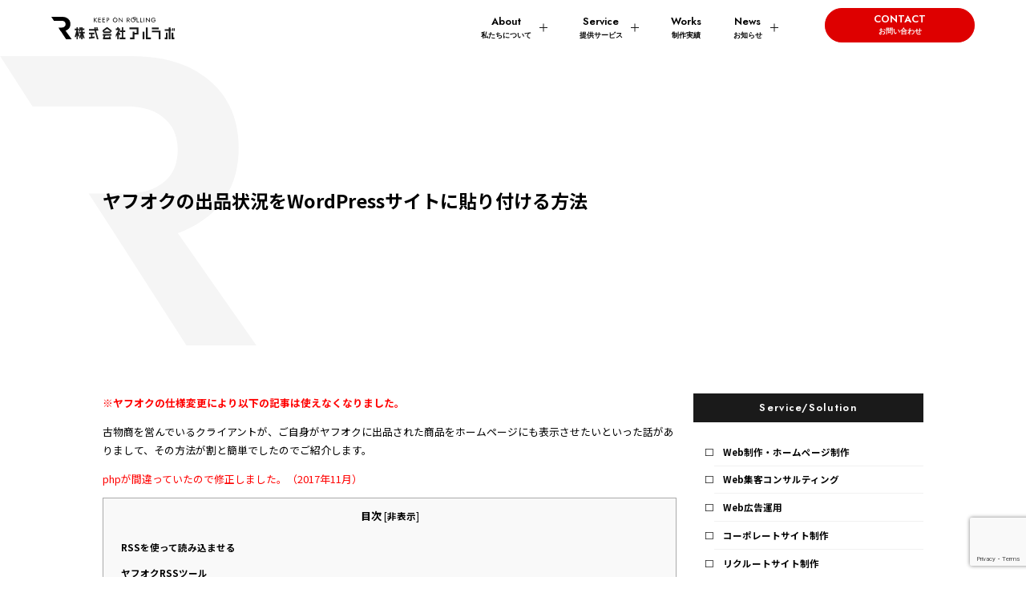

--- FILE ---
content_type: text/html; charset=UTF-8
request_url: https://r-labs.jp/how-to-display-your-yahoo-auction-listing-goods-on-your-wordpress-site/
body_size: 14127
content:
<!DOCTYPE html>
<html lang="ja">
<head>
    <!-- Google Tag Manager -->
<script>(function(w,d,s,l,i){w[l]=w[l]||[];w[l].push({'gtm.start':
new Date().getTime(),event:'gtm.js'});var f=d.getElementsByTagName(s)[0],
j=d.createElement(s),dl=l!='dataLayer'?'&l='+l:'';j.async=true;j.src=
'https://www.googletagmanager.com/gtm.js?id='+i+dl;f.parentNode.insertBefore(j,f);
})(window,document,'script','dataLayer','GTM-PRV8J7J5');</script>
<!-- End Google Tag Manager -->
    <meta charset="UTF-8">
    <meta name="viewport" content="width=device-width, initial-scale=1.0">
	<meta name="thumbnail" content="https://r-labs.jp/wp-content/uploads/2024/03/pagemapimg.jpg" />
	<!--
  <PageMap>
    <DataObject type="thumbnail">
      <Attribute name="src" value="https://r-labs.jp/wp-content/uploads/2024/03/pagemapimg.jpg"/>
      <Attribute name="width" value="120"/>
      <Attribute name="height" value="120"/>
    </DataObject>
  </PageMap>
-->
<link rel="stylesheet" href="https://r-labs.jp/wp-content/themes/rl2024/reset.css">
<link rel="stylesheet" href="https://r-labs.jp/wp-content/themes/rl2024/style.css?1764469157">
	
<script src="https://kit.fontawesome.com/3e6e87488e.js" crossorigin="anonymous"></script>

<title>ヤフオクの出品状況をWordpressサイトに貼り付ける方法|株式会社アルラボ</title>

		<!-- All in One SEO 4.9.2 - aioseo.com -->
	<meta name="description" content="ヤフオクに出品している商品一覧をワードプレスで作られたホームページに表示させる方法を書いています。ヤフオクのRSS取得方法と、phpで読み込みできるコードを書いています。" />
	<meta name="robots" content="max-image-preview:large" />
	<meta name="author" content="直塚 一仁"/>
	<link rel="canonical" href="https://r-labs.jp/how-to-display-your-yahoo-auction-listing-goods-on-your-wordpress-site/" />
	<meta name="generator" content="All in One SEO (AIOSEO) 4.9.2" />
		<meta property="og:locale" content="ja_JP" />
		<meta property="og:site_name" content="佐賀で集客のできるホームページ制作・SEO対策はアルラボへ" />
		<meta property="og:type" content="article" />
		<meta property="og:title" content="ヤフオクの出品状況をWordpressサイトに貼り付ける方法" />
		<meta property="og:description" content="ヤフオクに出品している商品一覧をワードプレスで作られたホームページに表示させる方法を書いています。ヤフオクのRSS取得方法と、phpで読み込みできるコードを書いています。" />
		<meta property="og:url" content="https://r-labs.jp/how-to-display-your-yahoo-auction-listing-goods-on-your-wordpress-site/" />
		<meta property="fb:app_id" content="494993820708415" />
		<meta property="fb:admins" content="1569491253322216" />
		<meta property="og:image" content="https://r-labs.jp/wp-content/uploads/2017/10/yaec.png" />
		<meta property="og:image:secure_url" content="https://r-labs.jp/wp-content/uploads/2017/10/yaec.png" />
		<meta property="og:image:width" content="1200" />
		<meta property="og:image:height" content="630" />
		<meta property="article:published_time" content="2017-10-22T23:06:33+00:00" />
		<meta property="article:modified_time" content="2022-10-07T19:54:13+00:00" />
		<meta name="twitter:card" content="summary" />
		<meta name="twitter:title" content="ヤフオクの出品状況をWordpressサイトに貼り付ける方法" />
		<meta name="twitter:description" content="ヤフオクに出品している商品一覧をワードプレスで作られたホームページに表示させる方法を書いています。ヤフオクのRSS取得方法と、phpで読み込みできるコードを書いています。" />
		<meta name="twitter:image" content="https://r-labs.jp/wp-content/uploads/2017/10/yaec.png" />
		<script type="application/ld+json" class="aioseo-schema">
			{"@context":"https:\/\/schema.org","@graph":[{"@type":"Article","@id":"https:\/\/r-labs.jp\/how-to-display-your-yahoo-auction-listing-goods-on-your-wordpress-site\/#article","name":"\u30e4\u30d5\u30aa\u30af\u306e\u51fa\u54c1\u72b6\u6cc1\u3092Wordpress\u30b5\u30a4\u30c8\u306b\u8cbc\u308a\u4ed8\u3051\u308b\u65b9\u6cd5|\u682a\u5f0f\u4f1a\u793e\u30a2\u30eb\u30e9\u30dc","headline":"\u30e4\u30d5\u30aa\u30af\u306e\u51fa\u54c1\u72b6\u6cc1\u3092WordPress\u30b5\u30a4\u30c8\u306b\u8cbc\u308a\u4ed8\u3051\u308b\u65b9\u6cd5","author":{"@id":"https:\/\/r-labs.jp\/author\/nao\/#author"},"publisher":{"@id":"https:\/\/r-labs.jp\/#organization"},"image":{"@type":"ImageObject","url":"https:\/\/r-labs.jp\/wp-content\/uploads\/2017\/10\/yaec.png","width":1200,"height":630,"caption":"\u4f50\u8cc0\u30db\u30fc\u30e0\u30da\u30fc\u30b8\u5236\u4f5c\u30e4\u30d5\u30aa\u30af"},"datePublished":"2017-10-23T08:06:33+09:00","dateModified":"2022-10-08T04:54:13+09:00","inLanguage":"ja","mainEntityOfPage":{"@id":"https:\/\/r-labs.jp\/how-to-display-your-yahoo-auction-listing-goods-on-your-wordpress-site\/#webpage"},"isPartOf":{"@id":"https:\/\/r-labs.jp\/how-to-display-your-yahoo-auction-listing-goods-on-your-wordpress-site\/#webpage"},"articleSection":"\u5236\u4f5c\u30b3\u30e9\u30e0"},{"@type":"BreadcrumbList","@id":"https:\/\/r-labs.jp\/how-to-display-your-yahoo-auction-listing-goods-on-your-wordpress-site\/#breadcrumblist","itemListElement":[{"@type":"ListItem","@id":"https:\/\/r-labs.jp#listItem","position":1,"name":"\u30db\u30fc\u30e0","item":"https:\/\/r-labs.jp","nextItem":{"@type":"ListItem","@id":"https:\/\/r-labs.jp\/category\/column\/#listItem","name":"\u5236\u4f5c\u30b3\u30e9\u30e0"}},{"@type":"ListItem","@id":"https:\/\/r-labs.jp\/category\/column\/#listItem","position":2,"name":"\u5236\u4f5c\u30b3\u30e9\u30e0","item":"https:\/\/r-labs.jp\/category\/column\/","nextItem":{"@type":"ListItem","@id":"https:\/\/r-labs.jp\/how-to-display-your-yahoo-auction-listing-goods-on-your-wordpress-site\/#listItem","name":"\u30e4\u30d5\u30aa\u30af\u306e\u51fa\u54c1\u72b6\u6cc1\u3092WordPress\u30b5\u30a4\u30c8\u306b\u8cbc\u308a\u4ed8\u3051\u308b\u65b9\u6cd5"},"previousItem":{"@type":"ListItem","@id":"https:\/\/r-labs.jp#listItem","name":"\u30db\u30fc\u30e0"}},{"@type":"ListItem","@id":"https:\/\/r-labs.jp\/how-to-display-your-yahoo-auction-listing-goods-on-your-wordpress-site\/#listItem","position":3,"name":"\u30e4\u30d5\u30aa\u30af\u306e\u51fa\u54c1\u72b6\u6cc1\u3092WordPress\u30b5\u30a4\u30c8\u306b\u8cbc\u308a\u4ed8\u3051\u308b\u65b9\u6cd5","previousItem":{"@type":"ListItem","@id":"https:\/\/r-labs.jp\/category\/column\/#listItem","name":"\u5236\u4f5c\u30b3\u30e9\u30e0"}}]},{"@type":"Organization","@id":"https:\/\/r-labs.jp\/#organization","name":"\u682a\u5f0f\u4f1a\u793e\u30a2\u30eb\u30e9\u30dc","description":"Web\u96c6\u5ba2\u7121\u6599\u76f8\u8ac7\u53d7\u4ed8\u4e2d","url":"https:\/\/r-labs.jp\/","telephone":"+81952201501"},{"@type":"Person","@id":"https:\/\/r-labs.jp\/author\/nao\/#author","url":"https:\/\/r-labs.jp\/author\/nao\/","name":"\u76f4\u585a \u4e00\u4ec1","image":{"@type":"ImageObject","@id":"https:\/\/r-labs.jp\/how-to-display-your-yahoo-auction-listing-goods-on-your-wordpress-site\/#authorImage","url":"https:\/\/secure.gravatar.com\/avatar\/8073402d05099949921392c2c68de4b878e34cebe702c76b786b11be067e7086?s=96&d=mm&r=g","width":96,"height":96,"caption":"\u76f4\u585a \u4e00\u4ec1"}},{"@type":"WebPage","@id":"https:\/\/r-labs.jp\/how-to-display-your-yahoo-auction-listing-goods-on-your-wordpress-site\/#webpage","url":"https:\/\/r-labs.jp\/how-to-display-your-yahoo-auction-listing-goods-on-your-wordpress-site\/","name":"\u30e4\u30d5\u30aa\u30af\u306e\u51fa\u54c1\u72b6\u6cc1\u3092Wordpress\u30b5\u30a4\u30c8\u306b\u8cbc\u308a\u4ed8\u3051\u308b\u65b9\u6cd5|\u682a\u5f0f\u4f1a\u793e\u30a2\u30eb\u30e9\u30dc","description":"\u30e4\u30d5\u30aa\u30af\u306b\u51fa\u54c1\u3057\u3066\u3044\u308b\u5546\u54c1\u4e00\u89a7\u3092\u30ef\u30fc\u30c9\u30d7\u30ec\u30b9\u3067\u4f5c\u3089\u308c\u305f\u30db\u30fc\u30e0\u30da\u30fc\u30b8\u306b\u8868\u793a\u3055\u305b\u308b\u65b9\u6cd5\u3092\u66f8\u3044\u3066\u3044\u307e\u3059\u3002\u30e4\u30d5\u30aa\u30af\u306eRSS\u53d6\u5f97\u65b9\u6cd5\u3068\u3001php\u3067\u8aad\u307f\u8fbc\u307f\u3067\u304d\u308b\u30b3\u30fc\u30c9\u3092\u66f8\u3044\u3066\u3044\u307e\u3059\u3002","inLanguage":"ja","isPartOf":{"@id":"https:\/\/r-labs.jp\/#website"},"breadcrumb":{"@id":"https:\/\/r-labs.jp\/how-to-display-your-yahoo-auction-listing-goods-on-your-wordpress-site\/#breadcrumblist"},"author":{"@id":"https:\/\/r-labs.jp\/author\/nao\/#author"},"creator":{"@id":"https:\/\/r-labs.jp\/author\/nao\/#author"},"image":{"@type":"ImageObject","url":"https:\/\/r-labs.jp\/wp-content\/uploads\/2017\/10\/yaec.png","@id":"https:\/\/r-labs.jp\/how-to-display-your-yahoo-auction-listing-goods-on-your-wordpress-site\/#mainImage","width":1200,"height":630,"caption":"\u4f50\u8cc0\u30db\u30fc\u30e0\u30da\u30fc\u30b8\u5236\u4f5c\u30e4\u30d5\u30aa\u30af"},"primaryImageOfPage":{"@id":"https:\/\/r-labs.jp\/how-to-display-your-yahoo-auction-listing-goods-on-your-wordpress-site\/#mainImage"},"datePublished":"2017-10-23T08:06:33+09:00","dateModified":"2022-10-08T04:54:13+09:00"},{"@type":"WebSite","@id":"https:\/\/r-labs.jp\/#website","url":"https:\/\/r-labs.jp\/","name":"\u682a\u5f0f\u4f1a\u793e\u30a2\u30eb\u30e9\u30dc|\u4f50\u8cc0\u306e\u30db\u30fc\u30e0\u30da\u30fc\u30b8\u5236\u4f5c\u4f1a\u793e","alternateName":"\u682a\u5f0f\u4f1a\u793e\u30a2\u30eb\u30e9\u30dc","description":"Web\u96c6\u5ba2\u7121\u6599\u76f8\u8ac7\u53d7\u4ed8\u4e2d","inLanguage":"ja","publisher":{"@id":"https:\/\/r-labs.jp\/#organization"}}]}
		</script>
		<!-- All in One SEO -->

<link rel="alternate" title="oEmbed (JSON)" type="application/json+oembed" href="https://r-labs.jp/wp-json/oembed/1.0/embed?url=https%3A%2F%2Fr-labs.jp%2Fhow-to-display-your-yahoo-auction-listing-goods-on-your-wordpress-site%2F" />
<link rel="alternate" title="oEmbed (XML)" type="text/xml+oembed" href="https://r-labs.jp/wp-json/oembed/1.0/embed?url=https%3A%2F%2Fr-labs.jp%2Fhow-to-display-your-yahoo-auction-listing-goods-on-your-wordpress-site%2F&#038;format=xml" />
<style id='wp-img-auto-sizes-contain-inline-css' type='text/css'>
img:is([sizes=auto i],[sizes^="auto," i]){contain-intrinsic-size:3000px 1500px}
/*# sourceURL=wp-img-auto-sizes-contain-inline-css */
</style>
<link rel='stylesheet' id='wp-block-library-css' href='https://r-labs.jp/wp-includes/css/dist/block-library/style.min.css?ver=6.9' type='text/css' media='all' />
<style id='global-styles-inline-css' type='text/css'>
:root{--wp--preset--aspect-ratio--square: 1;--wp--preset--aspect-ratio--4-3: 4/3;--wp--preset--aspect-ratio--3-4: 3/4;--wp--preset--aspect-ratio--3-2: 3/2;--wp--preset--aspect-ratio--2-3: 2/3;--wp--preset--aspect-ratio--16-9: 16/9;--wp--preset--aspect-ratio--9-16: 9/16;--wp--preset--color--black: #000000;--wp--preset--color--cyan-bluish-gray: #abb8c3;--wp--preset--color--white: #ffffff;--wp--preset--color--pale-pink: #f78da7;--wp--preset--color--vivid-red: #cf2e2e;--wp--preset--color--luminous-vivid-orange: #ff6900;--wp--preset--color--luminous-vivid-amber: #fcb900;--wp--preset--color--light-green-cyan: #7bdcb5;--wp--preset--color--vivid-green-cyan: #00d084;--wp--preset--color--pale-cyan-blue: #8ed1fc;--wp--preset--color--vivid-cyan-blue: #0693e3;--wp--preset--color--vivid-purple: #9b51e0;--wp--preset--gradient--vivid-cyan-blue-to-vivid-purple: linear-gradient(135deg,rgb(6,147,227) 0%,rgb(155,81,224) 100%);--wp--preset--gradient--light-green-cyan-to-vivid-green-cyan: linear-gradient(135deg,rgb(122,220,180) 0%,rgb(0,208,130) 100%);--wp--preset--gradient--luminous-vivid-amber-to-luminous-vivid-orange: linear-gradient(135deg,rgb(252,185,0) 0%,rgb(255,105,0) 100%);--wp--preset--gradient--luminous-vivid-orange-to-vivid-red: linear-gradient(135deg,rgb(255,105,0) 0%,rgb(207,46,46) 100%);--wp--preset--gradient--very-light-gray-to-cyan-bluish-gray: linear-gradient(135deg,rgb(238,238,238) 0%,rgb(169,184,195) 100%);--wp--preset--gradient--cool-to-warm-spectrum: linear-gradient(135deg,rgb(74,234,220) 0%,rgb(151,120,209) 20%,rgb(207,42,186) 40%,rgb(238,44,130) 60%,rgb(251,105,98) 80%,rgb(254,248,76) 100%);--wp--preset--gradient--blush-light-purple: linear-gradient(135deg,rgb(255,206,236) 0%,rgb(152,150,240) 100%);--wp--preset--gradient--blush-bordeaux: linear-gradient(135deg,rgb(254,205,165) 0%,rgb(254,45,45) 50%,rgb(107,0,62) 100%);--wp--preset--gradient--luminous-dusk: linear-gradient(135deg,rgb(255,203,112) 0%,rgb(199,81,192) 50%,rgb(65,88,208) 100%);--wp--preset--gradient--pale-ocean: linear-gradient(135deg,rgb(255,245,203) 0%,rgb(182,227,212) 50%,rgb(51,167,181) 100%);--wp--preset--gradient--electric-grass: linear-gradient(135deg,rgb(202,248,128) 0%,rgb(113,206,126) 100%);--wp--preset--gradient--midnight: linear-gradient(135deg,rgb(2,3,129) 0%,rgb(40,116,252) 100%);--wp--preset--font-size--small: 13px;--wp--preset--font-size--medium: 20px;--wp--preset--font-size--large: 36px;--wp--preset--font-size--x-large: 42px;--wp--preset--spacing--20: 0.44rem;--wp--preset--spacing--30: 0.67rem;--wp--preset--spacing--40: 1rem;--wp--preset--spacing--50: 1.5rem;--wp--preset--spacing--60: 2.25rem;--wp--preset--spacing--70: 3.38rem;--wp--preset--spacing--80: 5.06rem;--wp--preset--shadow--natural: 6px 6px 9px rgba(0, 0, 0, 0.2);--wp--preset--shadow--deep: 12px 12px 50px rgba(0, 0, 0, 0.4);--wp--preset--shadow--sharp: 6px 6px 0px rgba(0, 0, 0, 0.2);--wp--preset--shadow--outlined: 6px 6px 0px -3px rgb(255, 255, 255), 6px 6px rgb(0, 0, 0);--wp--preset--shadow--crisp: 6px 6px 0px rgb(0, 0, 0);}:where(.is-layout-flex){gap: 0.5em;}:where(.is-layout-grid){gap: 0.5em;}body .is-layout-flex{display: flex;}.is-layout-flex{flex-wrap: wrap;align-items: center;}.is-layout-flex > :is(*, div){margin: 0;}body .is-layout-grid{display: grid;}.is-layout-grid > :is(*, div){margin: 0;}:where(.wp-block-columns.is-layout-flex){gap: 2em;}:where(.wp-block-columns.is-layout-grid){gap: 2em;}:where(.wp-block-post-template.is-layout-flex){gap: 1.25em;}:where(.wp-block-post-template.is-layout-grid){gap: 1.25em;}.has-black-color{color: var(--wp--preset--color--black) !important;}.has-cyan-bluish-gray-color{color: var(--wp--preset--color--cyan-bluish-gray) !important;}.has-white-color{color: var(--wp--preset--color--white) !important;}.has-pale-pink-color{color: var(--wp--preset--color--pale-pink) !important;}.has-vivid-red-color{color: var(--wp--preset--color--vivid-red) !important;}.has-luminous-vivid-orange-color{color: var(--wp--preset--color--luminous-vivid-orange) !important;}.has-luminous-vivid-amber-color{color: var(--wp--preset--color--luminous-vivid-amber) !important;}.has-light-green-cyan-color{color: var(--wp--preset--color--light-green-cyan) !important;}.has-vivid-green-cyan-color{color: var(--wp--preset--color--vivid-green-cyan) !important;}.has-pale-cyan-blue-color{color: var(--wp--preset--color--pale-cyan-blue) !important;}.has-vivid-cyan-blue-color{color: var(--wp--preset--color--vivid-cyan-blue) !important;}.has-vivid-purple-color{color: var(--wp--preset--color--vivid-purple) !important;}.has-black-background-color{background-color: var(--wp--preset--color--black) !important;}.has-cyan-bluish-gray-background-color{background-color: var(--wp--preset--color--cyan-bluish-gray) !important;}.has-white-background-color{background-color: var(--wp--preset--color--white) !important;}.has-pale-pink-background-color{background-color: var(--wp--preset--color--pale-pink) !important;}.has-vivid-red-background-color{background-color: var(--wp--preset--color--vivid-red) !important;}.has-luminous-vivid-orange-background-color{background-color: var(--wp--preset--color--luminous-vivid-orange) !important;}.has-luminous-vivid-amber-background-color{background-color: var(--wp--preset--color--luminous-vivid-amber) !important;}.has-light-green-cyan-background-color{background-color: var(--wp--preset--color--light-green-cyan) !important;}.has-vivid-green-cyan-background-color{background-color: var(--wp--preset--color--vivid-green-cyan) !important;}.has-pale-cyan-blue-background-color{background-color: var(--wp--preset--color--pale-cyan-blue) !important;}.has-vivid-cyan-blue-background-color{background-color: var(--wp--preset--color--vivid-cyan-blue) !important;}.has-vivid-purple-background-color{background-color: var(--wp--preset--color--vivid-purple) !important;}.has-black-border-color{border-color: var(--wp--preset--color--black) !important;}.has-cyan-bluish-gray-border-color{border-color: var(--wp--preset--color--cyan-bluish-gray) !important;}.has-white-border-color{border-color: var(--wp--preset--color--white) !important;}.has-pale-pink-border-color{border-color: var(--wp--preset--color--pale-pink) !important;}.has-vivid-red-border-color{border-color: var(--wp--preset--color--vivid-red) !important;}.has-luminous-vivid-orange-border-color{border-color: var(--wp--preset--color--luminous-vivid-orange) !important;}.has-luminous-vivid-amber-border-color{border-color: var(--wp--preset--color--luminous-vivid-amber) !important;}.has-light-green-cyan-border-color{border-color: var(--wp--preset--color--light-green-cyan) !important;}.has-vivid-green-cyan-border-color{border-color: var(--wp--preset--color--vivid-green-cyan) !important;}.has-pale-cyan-blue-border-color{border-color: var(--wp--preset--color--pale-cyan-blue) !important;}.has-vivid-cyan-blue-border-color{border-color: var(--wp--preset--color--vivid-cyan-blue) !important;}.has-vivid-purple-border-color{border-color: var(--wp--preset--color--vivid-purple) !important;}.has-vivid-cyan-blue-to-vivid-purple-gradient-background{background: var(--wp--preset--gradient--vivid-cyan-blue-to-vivid-purple) !important;}.has-light-green-cyan-to-vivid-green-cyan-gradient-background{background: var(--wp--preset--gradient--light-green-cyan-to-vivid-green-cyan) !important;}.has-luminous-vivid-amber-to-luminous-vivid-orange-gradient-background{background: var(--wp--preset--gradient--luminous-vivid-amber-to-luminous-vivid-orange) !important;}.has-luminous-vivid-orange-to-vivid-red-gradient-background{background: var(--wp--preset--gradient--luminous-vivid-orange-to-vivid-red) !important;}.has-very-light-gray-to-cyan-bluish-gray-gradient-background{background: var(--wp--preset--gradient--very-light-gray-to-cyan-bluish-gray) !important;}.has-cool-to-warm-spectrum-gradient-background{background: var(--wp--preset--gradient--cool-to-warm-spectrum) !important;}.has-blush-light-purple-gradient-background{background: var(--wp--preset--gradient--blush-light-purple) !important;}.has-blush-bordeaux-gradient-background{background: var(--wp--preset--gradient--blush-bordeaux) !important;}.has-luminous-dusk-gradient-background{background: var(--wp--preset--gradient--luminous-dusk) !important;}.has-pale-ocean-gradient-background{background: var(--wp--preset--gradient--pale-ocean) !important;}.has-electric-grass-gradient-background{background: var(--wp--preset--gradient--electric-grass) !important;}.has-midnight-gradient-background{background: var(--wp--preset--gradient--midnight) !important;}.has-small-font-size{font-size: var(--wp--preset--font-size--small) !important;}.has-medium-font-size{font-size: var(--wp--preset--font-size--medium) !important;}.has-large-font-size{font-size: var(--wp--preset--font-size--large) !important;}.has-x-large-font-size{font-size: var(--wp--preset--font-size--x-large) !important;}
/*# sourceURL=global-styles-inline-css */
</style>

<style id='classic-theme-styles-inline-css' type='text/css'>
/*! This file is auto-generated */
.wp-block-button__link{color:#fff;background-color:#32373c;border-radius:9999px;box-shadow:none;text-decoration:none;padding:calc(.667em + 2px) calc(1.333em + 2px);font-size:1.125em}.wp-block-file__button{background:#32373c;color:#fff;text-decoration:none}
/*# sourceURL=/wp-includes/css/classic-themes.min.css */
</style>
<link rel='stylesheet' id='contact-form-7-css' href='https://r-labs.jp/wp-content/plugins/contact-form-7/includes/css/styles.css?ver=6.1.4' type='text/css' media='all' />
<link rel='stylesheet' id='toc-screen-css' href='https://r-labs.jp/wp-content/plugins/table-of-contents-plus/screen.min.css?ver=2411.1' type='text/css' media='all' />
<style id='toc-screen-inline-css' type='text/css'>
div#toc_container {background: #f9f9f9;border: 1px solid #aaaaaa;width: 100%;}div#toc_container p.toc_title a,div#toc_container ul.toc_list a {color: #000000;}div#toc_container p.toc_title a:hover,div#toc_container ul.toc_list a:hover {color: #000000;}div#toc_container p.toc_title a:hover,div#toc_container ul.toc_list a:hover {color: #000000;}div#toc_container p.toc_title a:visited,div#toc_container ul.toc_list a:visited {color: #000000;}
/*# sourceURL=toc-screen-inline-css */
</style>
<link rel='stylesheet' id='ppress-frontend-css' href='https://r-labs.jp/wp-content/plugins/wp-user-avatar/assets/css/frontend.min.css?ver=4.16.8' type='text/css' media='all' />
<link rel='stylesheet' id='ppress-flatpickr-css' href='https://r-labs.jp/wp-content/plugins/wp-user-avatar/assets/flatpickr/flatpickr.min.css?ver=4.16.8' type='text/css' media='all' />
<link rel='stylesheet' id='ppress-select2-css' href='https://r-labs.jp/wp-content/plugins/wp-user-avatar/assets/select2/select2.min.css?ver=6.9' type='text/css' media='all' />
<link rel='stylesheet' id='enlighterjs-css' href='https://r-labs.jp/wp-content/plugins/enlighter/cache/enlighterjs.min.css?ver=SFSj0vI/YLfoI33' type='text/css' media='all' />
<script type="text/javascript" src="https://r-labs.jp/wp-includes/js/jquery/jquery.min.js?ver=3.7.1" id="jquery-core-js"></script>
<script type="text/javascript" src="https://r-labs.jp/wp-includes/js/jquery/jquery-migrate.min.js?ver=3.4.1" id="jquery-migrate-js"></script>
<script type="text/javascript" src="https://r-labs.jp/wp-content/plugins/wp-user-avatar/assets/flatpickr/flatpickr.min.js?ver=4.16.8" id="ppress-flatpickr-js"></script>
<script type="text/javascript" src="https://r-labs.jp/wp-content/plugins/wp-user-avatar/assets/select2/select2.min.js?ver=4.16.8" id="ppress-select2-js"></script>
<link rel="https://api.w.org/" href="https://r-labs.jp/wp-json/" /><link rel="alternate" title="JSON" type="application/json" href="https://r-labs.jp/wp-json/wp/v2/posts/704" /><link rel='shortlink' href='https://r-labs.jp/?p=704' />
<style type="text/css">.saboxplugin-wrap{-webkit-box-sizing:border-box;-moz-box-sizing:border-box;-ms-box-sizing:border-box;box-sizing:border-box;border:1px solid #eee;width:100%;clear:both;display:block;overflow:hidden;word-wrap:break-word;position:relative}.saboxplugin-wrap .saboxplugin-gravatar{float:left;padding:0 20px 20px 20px}.saboxplugin-wrap .saboxplugin-gravatar img{max-width:100px;height:auto;border-radius:0;}.saboxplugin-wrap .saboxplugin-authorname{font-size:18px;line-height:1;margin:20px 0 0 20px;display:block}.saboxplugin-wrap .saboxplugin-authorname a{text-decoration:none}.saboxplugin-wrap .saboxplugin-authorname a:focus{outline:0}.saboxplugin-wrap .saboxplugin-desc{display:block;margin:5px 20px}.saboxplugin-wrap .saboxplugin-desc a{text-decoration:underline}.saboxplugin-wrap .saboxplugin-desc p{margin:5px 0 12px}.saboxplugin-wrap .saboxplugin-web{margin:0 20px 15px;text-align:left}.saboxplugin-wrap .sab-web-position{text-align:right}.saboxplugin-wrap .saboxplugin-web a{color:#ccc;text-decoration:none}.saboxplugin-wrap .saboxplugin-socials{position:relative;display:block;background:#fcfcfc;padding:5px;border-top:1px solid #eee}.saboxplugin-wrap .saboxplugin-socials a svg{width:20px;height:20px}.saboxplugin-wrap .saboxplugin-socials a svg .st2{fill:#fff; transform-origin:center center;}.saboxplugin-wrap .saboxplugin-socials a svg .st1{fill:rgba(0,0,0,.3)}.saboxplugin-wrap .saboxplugin-socials a:hover{opacity:.8;-webkit-transition:opacity .4s;-moz-transition:opacity .4s;-o-transition:opacity .4s;transition:opacity .4s;box-shadow:none!important;-webkit-box-shadow:none!important}.saboxplugin-wrap .saboxplugin-socials .saboxplugin-icon-color{box-shadow:none;padding:0;border:0;-webkit-transition:opacity .4s;-moz-transition:opacity .4s;-o-transition:opacity .4s;transition:opacity .4s;display:inline-block;color:#fff;font-size:0;text-decoration:inherit;margin:5px;-webkit-border-radius:0;-moz-border-radius:0;-ms-border-radius:0;-o-border-radius:0;border-radius:0;overflow:hidden}.saboxplugin-wrap .saboxplugin-socials .saboxplugin-icon-grey{text-decoration:inherit;box-shadow:none;position:relative;display:-moz-inline-stack;display:inline-block;vertical-align:middle;zoom:1;margin:10px 5px;color:#444;fill:#444}.clearfix:after,.clearfix:before{content:' ';display:table;line-height:0;clear:both}.ie7 .clearfix{zoom:1}.saboxplugin-socials.sabox-colored .saboxplugin-icon-color .sab-twitch{border-color:#38245c}.saboxplugin-socials.sabox-colored .saboxplugin-icon-color .sab-behance{border-color:#003eb0}.saboxplugin-socials.sabox-colored .saboxplugin-icon-color .sab-deviantart{border-color:#036824}.saboxplugin-socials.sabox-colored .saboxplugin-icon-color .sab-digg{border-color:#00327c}.saboxplugin-socials.sabox-colored .saboxplugin-icon-color .sab-dribbble{border-color:#ba1655}.saboxplugin-socials.sabox-colored .saboxplugin-icon-color .sab-facebook{border-color:#1e2e4f}.saboxplugin-socials.sabox-colored .saboxplugin-icon-color .sab-flickr{border-color:#003576}.saboxplugin-socials.sabox-colored .saboxplugin-icon-color .sab-github{border-color:#264874}.saboxplugin-socials.sabox-colored .saboxplugin-icon-color .sab-google{border-color:#0b51c5}.saboxplugin-socials.sabox-colored .saboxplugin-icon-color .sab-html5{border-color:#902e13}.saboxplugin-socials.sabox-colored .saboxplugin-icon-color .sab-instagram{border-color:#1630aa}.saboxplugin-socials.sabox-colored .saboxplugin-icon-color .sab-linkedin{border-color:#00344f}.saboxplugin-socials.sabox-colored .saboxplugin-icon-color .sab-pinterest{border-color:#5b040e}.saboxplugin-socials.sabox-colored .saboxplugin-icon-color .sab-reddit{border-color:#992900}.saboxplugin-socials.sabox-colored .saboxplugin-icon-color .sab-rss{border-color:#a43b0a}.saboxplugin-socials.sabox-colored .saboxplugin-icon-color .sab-sharethis{border-color:#5d8420}.saboxplugin-socials.sabox-colored .saboxplugin-icon-color .sab-soundcloud{border-color:#995200}.saboxplugin-socials.sabox-colored .saboxplugin-icon-color .sab-spotify{border-color:#0f612c}.saboxplugin-socials.sabox-colored .saboxplugin-icon-color .sab-stackoverflow{border-color:#a95009}.saboxplugin-socials.sabox-colored .saboxplugin-icon-color .sab-steam{border-color:#006388}.saboxplugin-socials.sabox-colored .saboxplugin-icon-color .sab-user_email{border-color:#b84e05}.saboxplugin-socials.sabox-colored .saboxplugin-icon-color .sab-tumblr{border-color:#10151b}.saboxplugin-socials.sabox-colored .saboxplugin-icon-color .sab-twitter{border-color:#0967a0}.saboxplugin-socials.sabox-colored .saboxplugin-icon-color .sab-vimeo{border-color:#0d7091}.saboxplugin-socials.sabox-colored .saboxplugin-icon-color .sab-windows{border-color:#003f71}.saboxplugin-socials.sabox-colored .saboxplugin-icon-color .sab-whatsapp{border-color:#003f71}.saboxplugin-socials.sabox-colored .saboxplugin-icon-color .sab-wordpress{border-color:#0f3647}.saboxplugin-socials.sabox-colored .saboxplugin-icon-color .sab-yahoo{border-color:#14002d}.saboxplugin-socials.sabox-colored .saboxplugin-icon-color .sab-youtube{border-color:#900}.saboxplugin-socials.sabox-colored .saboxplugin-icon-color .sab-xing{border-color:#000202}.saboxplugin-socials.sabox-colored .saboxplugin-icon-color .sab-mixcloud{border-color:#2475a0}.saboxplugin-socials.sabox-colored .saboxplugin-icon-color .sab-vk{border-color:#243549}.saboxplugin-socials.sabox-colored .saboxplugin-icon-color .sab-medium{border-color:#00452c}.saboxplugin-socials.sabox-colored .saboxplugin-icon-color .sab-quora{border-color:#420e00}.saboxplugin-socials.sabox-colored .saboxplugin-icon-color .sab-meetup{border-color:#9b181c}.saboxplugin-socials.sabox-colored .saboxplugin-icon-color .sab-goodreads{border-color:#000}.saboxplugin-socials.sabox-colored .saboxplugin-icon-color .sab-snapchat{border-color:#999700}.saboxplugin-socials.sabox-colored .saboxplugin-icon-color .sab-500px{border-color:#00557f}.saboxplugin-socials.sabox-colored .saboxplugin-icon-color .sab-mastodont{border-color:#185886}.sabox-plus-item{margin-bottom:20px}@media screen and (max-width:480px){.saboxplugin-wrap{text-align:center}.saboxplugin-wrap .saboxplugin-gravatar{float:none;padding:20px 0;text-align:center;margin:0 auto;display:block}.saboxplugin-wrap .saboxplugin-gravatar img{float:none;display:inline-block;display:-moz-inline-stack;vertical-align:middle;zoom:1}.saboxplugin-wrap .saboxplugin-desc{margin:0 10px 20px;text-align:center}.saboxplugin-wrap .saboxplugin-authorname{text-align:center;margin:10px 0 20px}}body .saboxplugin-authorname a,body .saboxplugin-authorname a:hover{box-shadow:none;-webkit-box-shadow:none}a.sab-profile-edit{font-size:16px!important;line-height:1!important}.sab-edit-settings a,a.sab-profile-edit{color:#0073aa!important;box-shadow:none!important;-webkit-box-shadow:none!important}.sab-edit-settings{margin-right:15px;position:absolute;right:0;z-index:2;bottom:10px;line-height:20px}.sab-edit-settings i{margin-left:5px}.saboxplugin-socials{line-height:1!important}.rtl .saboxplugin-wrap .saboxplugin-gravatar{float:right}.rtl .saboxplugin-wrap .saboxplugin-authorname{display:flex;align-items:center}.rtl .saboxplugin-wrap .saboxplugin-authorname .sab-profile-edit{margin-right:10px}.rtl .sab-edit-settings{right:auto;left:0}img.sab-custom-avatar{max-width:75px;}.saboxplugin-wrap {margin-top:0px; margin-bottom:0px; padding: 0px 0px }.saboxplugin-wrap .saboxplugin-authorname {font-size:18px; line-height:25px;}.saboxplugin-wrap .saboxplugin-desc p, .saboxplugin-wrap .saboxplugin-desc {font-size:14px !important; line-height:21px !important;}.saboxplugin-wrap .saboxplugin-web {font-size:14px;}.saboxplugin-wrap .saboxplugin-socials a svg {width:18px;height:18px;}</style></head>
<body>
	<!-- Google Tag Manager (noscript) -->
<noscript><iframe src="https://www.googletagmanager.com/ns.html?id=GTM-PRV8J7J5"
height="0" width="0" style="display:none;visibility:hidden"></iframe></noscript>
<!-- End Google Tag Manager (noscript) -->
    <header id="header">
        <div id="logo"><a href="https://r-labs.jp/">
                    <h2><img src="https://r-labs.jp/wp-content/themes/rl2024/img/svg/logo.svg" alt="佐賀ホームページ制作はアルラボ"></h2>
                </a></div>
        <div id="menu_btn">
            <div class="menu-trigger">
                <span></span>
                <span></span>
                <span></span>
            </div>
        </div>
        <nav id="nav">
            <ul class="nav">
                <li class="menu-item-has-children"><a href="#">About<br><span>私たちについて</span></a>
					<ul class="sub-menu">
						 <div class="ds-fx fw-w jc-sb">
							 <li><a href="https://r-labs.jp/company">会社概要</a></li>
                            <li><a href="https://r-labs.jp/philosophy">私たちの考え方</a></li>
                            <li><a href="https://r-labs.jp/flow">ホームページ制作の流れ</a></li>
                        </div>
					</ul>
				</li>
                <li class="menu-item-has-children">
                    <a href="#">Service<br><span>提供サービス</span></a>
                    <ul class="sub-menu">
                        <div class="ds-fx fw-w jc-sb">
                            <li><a href="https://r-labs.jp/website">Web制作・ホームページ制作</a></li>
                            <li><a href="https://r-labs.jp/web-consulting">Web集客コンサルティング</a></li>
                            <li><a href="https://r-labs.jp/web-ad">Web広告運用</a></li>
                            <li><a href="https://r-labs.jp/corporate">コーポレートサイト制作</a></li>
                            <li><a href="https://r-labs.jp/recruit-site">リクルートサイト制作</a></li>
                            <li><a href="https://r-labs.jp/buildersite">工務店・ハウスビルダーサイト制作</a></li>
                            <li><a href="https://r-labs.jp/contents-marketing">オウンドメディア制作・運用</a></li>
                            <li><a href="https://r-labs.jp/seo-strategies">SEO対策</a></li>
                            <!--<li><a href="https://r-labs.jp/suggest">検索サジェスト対策</a></li>-->
							<li><a href="https://r-labs.jp/foreignsite">多言語サイト制作</a></li>
                        </div>
                    </ul>
                </li>
                <li><a href="https://r-labs.jp/category/works">Works<br><span>制作実績</span></a></li>
                <li class="menu-item-has-children">
                    <a href="#">News<br><span>お知らせ</span></a>
                    <ul class="sub-menu">
                    <div class="ds-fx fw-w jc-sb">
                            <li><a href="https://r-labs.jp/category/info/">お知らせ</a></li>
                            <li><a href="https://r-labs.jp/category/webmarketing">Webマーケティング</a></li>
                            <li><a href="https://r-labs.jp/category/column">制作コラム</a></li>
                            <li><a href="https://r-labs.jp/category/success">成功事例</a></li>
                    </div>
                    </ul>
                </li>
                <li class="contact"><a href="https://r-labs.jp/contact/">CONTACT<br><span>お問い合わせ</span></a></li>
            </ul>
        </nav>
        <div class="overlay"></div>
    </header><div class="pageFv">
  <div class="container">
    <h1 class="pageTitle">
      ヤフオクの出品状況をWordPressサイトに貼り付ける方法    </h1>
  </div>
</div>
<!--subFv-->
<section>
  <div class="pad-1 container">
    <div class="postWrapper ds-fx fw-w jc-sb">
      <div class="postContent">
        <article>
                    <div class="article">
                        <p><span style="color: #ff0000 !important;"><strong>※ヤフオクの仕様変更により以下の記事は使えなくなりました。</strong></span></p>
<p>古物商を営んでいるクライアントが、ご自身がヤフオクに出品された商品をホームページにも表示させたいといった話がありまして、その方法が割と簡単でしたのでご紹介します。</p>
<p style="color: #ff0000;">phpが間違っていたので修正しました。（2017年11月）</p>
<div id="toc_container" class="no_bullets"><p class="toc_title">目次</p><ul class="toc_list"><li><a href="#RSS">RSSを使って読み込ませる</a></li><li><a href="#RSS-2">ヤフオクRSSツール</a><ul><li><a href="#i">ブログパーツ</a></li></ul></li><li><a href="#RSS-3">ヤフオクのRSSとは？</a></li><li><a href="#WordPressRSS">WordPressサイトに貼り付けるRSS読み込みコード</a></li></ul></div>
<h2><span id="RSS">RSSを使って読み込ませる</span></h2>
<p>RSSとは、ニュースやブログなど各種のウェブサイトの更新情報を配信するための文書フォーマットの総称（<a href="https://ja.wikipedia.org/wiki/RSS" target="_blank" rel="noopener">Wikipedia</a>より）のことで、自分自身のヤフオクの出品中商品一覧ページのRSSをホームページに読み込ませることで表示させることができます。</p>
<h2><span id="RSS-2">ヤフオクRSSツール</span></h2>
<p>ヤフオクが提供しているRSSツールが公式であります。これはjavascriptで書かれています。下にあるRSSを取得してペーストするだけで取得できます。</p>
<p><del>RSS変換ツール</del></p>
<h3><span id="i">ブログパーツ</span></h3>
<p>そのほかブログに貼り付ける用のパーツが色々出ていますが、これのデメリットは自由度がない・製作者のロゴなどが入るといったものです。もしできるのであれば以下のコードを使ってもらった方が融通がききますよ笑</p>
<h2><span id="RSS-3">ヤフオクのRSSとは？</span></h2>
<p>さて、ヤフオクのRSSはこれです。</p>
<pre class="EnlighterJSRAW" data-enlighter-language="html">https://auctions.yahoo.co.jp/rss?sid=your-yahoo-ID</pre>
<p>your-yahoo-IDのところにあなたのIDを入れてください。</p>
<h2><span id="WordPressRSS">WordPressサイトに貼り付けるRSS読み込みコード</span></h2>
<p>実際に表示させるWordpressのサイトに以下のコードをコピペしてもOKです。</p>
<p>ここでは、出品している商品の最初の画像を読み込ませるようにしています。</p>
<pre class="EnlighterJSRAW" data-enlighter-language="php">&lt;?php include_once(ABSPATH . WPINC . '/feed.php'); $rss = fetch_feed('YOUR-RSS'); // 上のRSSを貼り付け if (!is_wp_error( $rss ) ) : $maxitems = $rss-&gt;get_item_quantity(10); // 表示する記事の最大件数を設定できます。ここは10件表示。 $rss_items = $rss-&gt;get_items(0, $maxitems); endif; ?&gt;
&lt;!DOCTYPE html&gt;
&lt;html&gt;
&lt;head&gt;
    &lt;title&gt;&lt;/title&gt;
&lt;/head&gt;
&lt;body&gt;
    &lt;ul&gt;
        &lt;?php if ($maxitems == 0): echo ' &lt;li&gt;表示するものががありません&lt;/li&gt; '; else : date_default_timezone_set('Asia/Tokyo'); foreach ( $rss_items as $item ) : ?&gt;
        &lt;li&gt;
            &lt;a href="%3C?php%20echo%20$item-%3Eget_permalink();%20?%3E" rel="yahooAuction"&gt;&lt;?php $first_img = ''; // 記事中の1枚目の画像を取得する if ( preg_match( '/&lt;img.+?src=[\'"]([^\'"]+?)[\'"].*?&gt;/msi', $item-&amp;gt;get_content(), $matches ) ) { $first_img = $matches[1]; } ?&amp;gt; &lt;?php if ( !empty( $first_img ) ) : ?&gt; &lt;span class="thumbnail"&gt;&lt;img alt="" src="%3C?php%20echo%20esc_attr(%20$first_img%20);%20?%3E"&gt;&lt;/span&gt; &lt;?php endif; ?&gt;&lt;br&gt;
            &lt;span&gt;&lt;?php echo $item-&gt;get_date('Y年n月j日'); ?&gt;&lt;/span&gt; &lt;span&gt;&lt;?php echo $item-&gt;get_title(); ?&gt;&lt;/span&gt; &lt;span&gt;&lt;?php echo $item-&gt;get_description(); ?&gt;&lt;/span&gt;&lt;/a&gt;
        &lt;/li&gt;&lt;?php endforeach; ?&gt;&lt;?php endif; ?&gt;
    &lt;/ul&gt;
&lt;/body&gt;
&lt;/html&gt;</pre>
<pre></pre>
<p>ここには画像・日付・タイトル・説明文が表示されるのですが、この説明文(description）には画像サムネイル（100x100px)が含まれており、二重に画像が表示されてしまいます。</p>
<p>それが嫌な人は、スタイルシートなどでdisplay:noneなどと書いていただければ解消します。</p>
<p>また、好きなclassやIDなどをつけてスタイルシートで装飾して、あなたのサイトに合うように調整してください。</p>
<p>最後までお読み頂きありがとうございます。</p>          </div>
          <div class="postData">
                        <p><span class="date">2017.10.23</span><span class="postCat"><a href="https://r-labs.jp/category/column/">制作コラム</a></span></p>
            <p></p>
          </div>
                  </article>
                <div class="saboxplugin-wrap" itemtype="http://schema.org/Person" itemscope itemprop="author"><div class="saboxplugin-tab"><div class="saboxplugin-gravatar"><img alt='直塚 一仁' src='https://secure.gravatar.com/avatar/8073402d05099949921392c2c68de4b878e34cebe702c76b786b11be067e7086?s=100&#038;d=mm&#038;r=g' srcset='https://secure.gravatar.com/avatar/8073402d05099949921392c2c68de4b878e34cebe702c76b786b11be067e7086?s=200&#038;d=mm&#038;r=g 2x' class='avatar avatar-100 photo' height='100' width='100' itemprop="image" loading='lazy' decoding='async'/></div><div class="saboxplugin-authorname"><a href="https://r-labs.jp/author/nao/" class="vcard author" rel="author"><span class="fn">直塚 一仁</span></a></div><div class="saboxplugin-desc"><div itemprop="description"><p>株式会社アルラボ　代表取締役<br />
Google広告の認定資格保持者。短期的なキャンペーンマーケティングだけでなく長期的なマーケティングが得意。<br />建築業関連の案件に数多く携わっています。<br />最近行けてないけどキャンプが好き。</p>
</div></div><div class="clearfix"></div></div></div>        		  <div class="relatedWrap">
                    <h3>関連情報</h3>
			                            <ul>
                            <li><a href="https://r-labs.jp/%e3%80%90%e9%87%8d%e8%a6%81%e3%80%91wordpress%e3%82%b5%e3%82%a4%e3%83%88%e3%81%af%e8%a6%81%e6%b3%a8%e6%84%8f%ef%bc%81%e3%82%bb%e3%82%ad%e3%83%a5%e3%83%aa%e3%83%86%e3%82%a3%e3%81%ae%e7%a2%ba%e8%aa%8d/">
                【重要】WordPressサイトは要注意！セキュリティの確認を行いましょう！                </a></li>
                            <li><a href="https://r-labs.jp/%e3%83%9b%e3%83%bc%e3%83%a0%e3%83%9a%e3%83%bc%e3%82%b8%e5%88%b6%e4%bd%9c%e4%bc%9a%e7%a4%be%e3%81%ae%e6%8e%a2%e3%81%97%e6%96%b9/">
                ホームページ制作会社の探し方                </a></li>
                            <li><a href="https://r-labs.jp/%e3%80%90jquery%e3%80%91datepicker%e3%81%a7%e6%9c%9f%e9%96%93%e6%8c%87%e5%ae%9a%e3%81%97%e3%81%a6%e3%80%81%e3%81%aa%e3%81%8a%e3%81%8b%e3%81%a4ng%e3%81%aa%e6%97%a5%e3%82%92%e5%8f%96%e5%be%97%e3%81%99/">
                【jQuery】Datepickerで期間指定して、なおかつNGな日を取得するサンプル                </a></li>
                          </ul>
                              </div> 
      </div>
      <!--postContent-->
      <div id="sidebar">
  <div class="widget">
    <h3>Service/Solution</h3>
    <ul>
		<li><a href="https://r-labs.jp/website">Web制作・ホームページ制作</a></li>
		<li><a href="https://r-labs.jp/web-consulting">Web集客コンサルティング</a></li>
		<li><a href="https://r-labs.jp/web-ad">Web広告運用</a></li>
		<li><a href="https://r-labs.jp/corporate">コーポレートサイト制作</a></li>
		<li><a href="https://r-labs.jp/recruit-site">リクルートサイト制作</a></li>
		<li><a href="https://r-labs.jp/buildersite">工務店・ハウスビルダーサイト制作</a></li>
		<li><a href="https://r-labs.jp/contents-marketing">オウンドメディア制作・運用</a></li>
		<li><a href="https://r-labs.jp/seo-strategies">SEO対策</a></li>
		<li><a href="https://r-labs.jp/suggest">検索サジェスト対策</a></li>
    </ul>
  </div>
  <div class="widget">
    <h3>Portfolio</h3>
    <ul>
		       <li><a href="https://r-labs.jp/%e3%82%a6%e3%82%a3%e3%82%ba%e3%82%ab%e3%83%bc%e3%83%9a%e3%83%b3%e3%82%bf%e3%83%bc%e6%a7%98hp%e3%82%92%e3%83%aa%e3%83%8b%e3%83%a5%e3%83%bc%e3%82%a2%e3%83%ab%e3%81%84%e3%81%9f%e3%81%97%e3%81%be%e3%81%97/">ウィズカーペンター様HPをリニューアルいたしました</a></li>
            <li><a href="https://r-labs.jp/%e5%9f%ba%e5%b1%b1%e7%94%ba%e3%81%ae%e5%ae%b6%e9%9b%bb%e8%b2%a9%e5%a3%b2%e5%ba%97%e3%82%b5%e3%82%a4%e3%83%88%e5%88%b6%e4%bd%9c%e4%ba%8b%e4%be%8b/">基山町の家電販売店サイト制作事例</a></li>
            <li><a href="https://r-labs.jp/%e5%94%90%e6%b4%a5%e5%b8%82%e3%81%ae%e4%ba%8b%e6%a5%ad%e7%94%a8%e3%81%94%e3%81%bf%e3%83%bb%e7%94%a3%e6%a5%ad%e5%bb%83%e6%a3%84%e7%89%a9%e5%9b%9e%e5%8f%8e%e6%a5%ad%e8%80%85%e6%a7%98%e3%82%b5%e3%82%a4/">唐津市の事業用ごみ・産業廃棄物回収業者様サイト</a></li>
            <li><a href="https://r-labs.jp/%e6%9d%b1%e4%ba%ac%e3%81%ae%e3%83%9e%e3%83%b3%e3%82%b7%e3%83%a7%e3%83%b3%e6%8a%95%e8%b3%87%e3%82%b5%e3%82%a4%e3%83%88%e5%88%b6%e4%bd%9c/">東京のマンション投資サイト制作</a></li>
            <li><a href="https://r-labs.jp/%e5%a4%a7%e5%ad%a6%e7%a0%94%e7%a9%b6%e5%ae%a4%e3%81%ae%e3%83%9b%e3%83%bc%e3%83%a0%e3%83%9a%e3%83%bc%e3%82%b8%e5%88%b6%e4%bd%9c%e4%ba%8b%e4%be%8b/">大学研究室のホームページ制作事例</a></li>
          </ul>
  </div>
</div>    </div>
    <!--postWrapper--> 
  </div>
</section>
<div id="breadCrumb"><ul><li><a href="https://r-labs.jp/">ホーム</a></li><li><a href="https://r-labs.jp/category/column/">制作コラム</a></li>
<li>ヤフオクの出品状況をWordpressサイトに貼り付ける方法</li>
</ul></div><section>
        <div class="cta">
            <div class="container">
                <h2 class="mainTitle jost ta-c">CONTACT</h2>
                <p class="mtSub ta-c mb-1">Web集客のご相談や見積りなど承ります。<br class="sp">お気軽にお問い合わせください</p>
                <div class="contactBtnWrap ds-fx fw-w jc-sb">
                    <div class="box-45 spmb1">
                        <p class="mailBtn"><a href="https://r-labs.jp/contact">お問い合わせ</a></p>
                    </div>
                    <div class="box-45">
                        
                         <p class="telBtn"><a href="tel:080-3900-4279">080-3900-4279<br>Mon to Fri 9:00〜17:00</a></p>
                       
                    </div>
                </div>
            </div>
        </div>
    </section><footer id="footer">
        <div class="pad-1">
            <div class="container ds-fx fw-w jc-sb ai-e">
                <div class="box-45">
                    <h2 class="footerLogo"><a href="https://r-labs.jp/"><img src="https://r-labs.jp/wp-content/themes/rl2024/img/svg/logo.svg" alt="佐賀ホームページ制作アルラボ"></a></h2>
                    <address>〒840-0202　佐賀県佐賀市大和町久池井1530-11</address>
                </div>
                <div class="box-50">
                    <ul class="footList ds-fx fw-w jc-sb">
                        <li><a href="https://r-labs.jp/">ホーム</a></li>
                        <li><a href="https://r-labs.jp/privacy-policy">プライバシーポリシー</a></li>
                        <li><a href="https://r-labs.jp/sitemap">サイトマップ</a></li>
                        <li><a href="https://r-labs.jp/contact">お問い合わせ</a></li>
                    </ul>
                </div>
            </div>
           
        </div>
        <p class="copyright">Copyright&copy;R-labs Inc.</p>
    </footer>
    

<script src="https://code.jquery.com/jquery-3.5.1.js"></script>
 <script src="https://r-labs.jp/wp-content/themes/rl2024/js/functions.js"></script>
<script type="speculationrules">
{"prefetch":[{"source":"document","where":{"and":[{"href_matches":"/*"},{"not":{"href_matches":["/wp-*.php","/wp-admin/*","/wp-content/uploads/*","/wp-content/*","/wp-content/plugins/*","/wp-content/themes/rl2024/*","/*\\?(.+)"]}},{"not":{"selector_matches":"a[rel~=\"nofollow\"]"}},{"not":{"selector_matches":".no-prefetch, .no-prefetch a"}}]},"eagerness":"conservative"}]}
</script>
<script type="module"  src="https://r-labs.jp/wp-content/plugins/all-in-one-seo-pack/dist/Lite/assets/table-of-contents.95d0dfce.js?ver=4.9.2" id="aioseo/js/src/vue/standalone/blocks/table-of-contents/frontend.js-js"></script>
<script type="text/javascript" src="https://r-labs.jp/wp-includes/js/dist/hooks.min.js?ver=dd5603f07f9220ed27f1" id="wp-hooks-js"></script>
<script type="text/javascript" src="https://r-labs.jp/wp-includes/js/dist/i18n.min.js?ver=c26c3dc7bed366793375" id="wp-i18n-js"></script>
<script type="text/javascript" id="wp-i18n-js-after">
/* <![CDATA[ */
wp.i18n.setLocaleData( { 'text direction\u0004ltr': [ 'ltr' ] } );
//# sourceURL=wp-i18n-js-after
/* ]]> */
</script>
<script type="text/javascript" src="https://r-labs.jp/wp-content/plugins/contact-form-7/includes/swv/js/index.js?ver=6.1.4" id="swv-js"></script>
<script type="text/javascript" id="contact-form-7-js-translations">
/* <![CDATA[ */
( function( domain, translations ) {
	var localeData = translations.locale_data[ domain ] || translations.locale_data.messages;
	localeData[""].domain = domain;
	wp.i18n.setLocaleData( localeData, domain );
} )( "contact-form-7", {"translation-revision-date":"2025-11-30 08:12:23+0000","generator":"GlotPress\/4.0.3","domain":"messages","locale_data":{"messages":{"":{"domain":"messages","plural-forms":"nplurals=1; plural=0;","lang":"ja_JP"},"This contact form is placed in the wrong place.":["\u3053\u306e\u30b3\u30f3\u30bf\u30af\u30c8\u30d5\u30a9\u30fc\u30e0\u306f\u9593\u9055\u3063\u305f\u4f4d\u7f6e\u306b\u7f6e\u304b\u308c\u3066\u3044\u307e\u3059\u3002"],"Error:":["\u30a8\u30e9\u30fc:"]}},"comment":{"reference":"includes\/js\/index.js"}} );
//# sourceURL=contact-form-7-js-translations
/* ]]> */
</script>
<script type="text/javascript" id="contact-form-7-js-before">
/* <![CDATA[ */
var wpcf7 = {
    "api": {
        "root": "https:\/\/r-labs.jp\/wp-json\/",
        "namespace": "contact-form-7\/v1"
    }
};
//# sourceURL=contact-form-7-js-before
/* ]]> */
</script>
<script type="text/javascript" src="https://r-labs.jp/wp-content/plugins/contact-form-7/includes/js/index.js?ver=6.1.4" id="contact-form-7-js"></script>
<script type="text/javascript" id="toc-front-js-extra">
/* <![CDATA[ */
var tocplus = {"visibility_show":"\u8868\u793a","visibility_hide":"\u975e\u8868\u793a","width":"100%"};
//# sourceURL=toc-front-js-extra
/* ]]> */
</script>
<script type="text/javascript" src="https://r-labs.jp/wp-content/plugins/table-of-contents-plus/front.min.js?ver=2411.1" id="toc-front-js"></script>
<script type="text/javascript" id="ppress-frontend-script-js-extra">
/* <![CDATA[ */
var pp_ajax_form = {"ajaxurl":"https://r-labs.jp/wp-admin/admin-ajax.php","confirm_delete":"Are you sure?","deleting_text":"Deleting...","deleting_error":"An error occurred. Please try again.","nonce":"ec14f93307","disable_ajax_form":"false","is_checkout":"0","is_checkout_tax_enabled":"0","is_checkout_autoscroll_enabled":"true"};
//# sourceURL=ppress-frontend-script-js-extra
/* ]]> */
</script>
<script type="text/javascript" src="https://r-labs.jp/wp-content/plugins/wp-user-avatar/assets/js/frontend.min.js?ver=4.16.8" id="ppress-frontend-script-js"></script>
<script type="text/javascript" src="https://www.google.com/recaptcha/api.js?render=6LdovwUaAAAAAN9qCiF4UrRapiYhiMJTUTI0_B-a&amp;ver=3.0" id="google-recaptcha-js"></script>
<script type="text/javascript" src="https://r-labs.jp/wp-includes/js/dist/vendor/wp-polyfill.min.js?ver=3.15.0" id="wp-polyfill-js"></script>
<script type="text/javascript" id="wpcf7-recaptcha-js-before">
/* <![CDATA[ */
var wpcf7_recaptcha = {
    "sitekey": "6LdovwUaAAAAAN9qCiF4UrRapiYhiMJTUTI0_B-a",
    "actions": {
        "homepage": "homepage",
        "contactform": "contactform"
    }
};
//# sourceURL=wpcf7-recaptcha-js-before
/* ]]> */
</script>
<script type="text/javascript" src="https://r-labs.jp/wp-content/plugins/contact-form-7/modules/recaptcha/index.js?ver=6.1.4" id="wpcf7-recaptcha-js"></script>
<script type="text/javascript" src="https://r-labs.jp/wp-content/plugins/enlighter/cache/enlighterjs.min.js?ver=SFSj0vI/YLfoI33" id="enlighterjs-js"></script>
<script type="text/javascript" id="enlighterjs-js-after">
/* <![CDATA[ */
!function(e,n){if("undefined"!=typeof EnlighterJS){var o={"selectors":{"block":"pre.EnlighterJSRAW","inline":"code.EnlighterJSRAW"},"options":{"indent":4,"ampersandCleanup":true,"linehover":true,"rawcodeDbclick":false,"textOverflow":"break","linenumbers":true,"theme":"enlighter","language":"generic","retainCssClasses":false,"collapse":false,"toolbarOuter":"","toolbarTop":"{BTN_RAW}{BTN_COPY}{BTN_WINDOW}{BTN_WEBSITE}","toolbarBottom":""}};(e.EnlighterJSINIT=function(){EnlighterJS.init(o.selectors.block,o.selectors.inline,o.options)})()}else{(n&&(n.error||n.log)||function(){})("Error: EnlighterJS resources not loaded yet!")}}(window,console);
//# sourceURL=enlighterjs-js-after
/* ]]> */
</script>
</body>
</html>

--- FILE ---
content_type: text/html; charset=utf-8
request_url: https://www.google.com/recaptcha/api2/anchor?ar=1&k=6LdovwUaAAAAAN9qCiF4UrRapiYhiMJTUTI0_B-a&co=aHR0cHM6Ly9yLWxhYnMuanA6NDQz&hl=en&v=N67nZn4AqZkNcbeMu4prBgzg&size=invisible&anchor-ms=20000&execute-ms=30000&cb=mw9drzujmg8s
body_size: 48903
content:
<!DOCTYPE HTML><html dir="ltr" lang="en"><head><meta http-equiv="Content-Type" content="text/html; charset=UTF-8">
<meta http-equiv="X-UA-Compatible" content="IE=edge">
<title>reCAPTCHA</title>
<style type="text/css">
/* cyrillic-ext */
@font-face {
  font-family: 'Roboto';
  font-style: normal;
  font-weight: 400;
  font-stretch: 100%;
  src: url(//fonts.gstatic.com/s/roboto/v48/KFO7CnqEu92Fr1ME7kSn66aGLdTylUAMa3GUBHMdazTgWw.woff2) format('woff2');
  unicode-range: U+0460-052F, U+1C80-1C8A, U+20B4, U+2DE0-2DFF, U+A640-A69F, U+FE2E-FE2F;
}
/* cyrillic */
@font-face {
  font-family: 'Roboto';
  font-style: normal;
  font-weight: 400;
  font-stretch: 100%;
  src: url(//fonts.gstatic.com/s/roboto/v48/KFO7CnqEu92Fr1ME7kSn66aGLdTylUAMa3iUBHMdazTgWw.woff2) format('woff2');
  unicode-range: U+0301, U+0400-045F, U+0490-0491, U+04B0-04B1, U+2116;
}
/* greek-ext */
@font-face {
  font-family: 'Roboto';
  font-style: normal;
  font-weight: 400;
  font-stretch: 100%;
  src: url(//fonts.gstatic.com/s/roboto/v48/KFO7CnqEu92Fr1ME7kSn66aGLdTylUAMa3CUBHMdazTgWw.woff2) format('woff2');
  unicode-range: U+1F00-1FFF;
}
/* greek */
@font-face {
  font-family: 'Roboto';
  font-style: normal;
  font-weight: 400;
  font-stretch: 100%;
  src: url(//fonts.gstatic.com/s/roboto/v48/KFO7CnqEu92Fr1ME7kSn66aGLdTylUAMa3-UBHMdazTgWw.woff2) format('woff2');
  unicode-range: U+0370-0377, U+037A-037F, U+0384-038A, U+038C, U+038E-03A1, U+03A3-03FF;
}
/* math */
@font-face {
  font-family: 'Roboto';
  font-style: normal;
  font-weight: 400;
  font-stretch: 100%;
  src: url(//fonts.gstatic.com/s/roboto/v48/KFO7CnqEu92Fr1ME7kSn66aGLdTylUAMawCUBHMdazTgWw.woff2) format('woff2');
  unicode-range: U+0302-0303, U+0305, U+0307-0308, U+0310, U+0312, U+0315, U+031A, U+0326-0327, U+032C, U+032F-0330, U+0332-0333, U+0338, U+033A, U+0346, U+034D, U+0391-03A1, U+03A3-03A9, U+03B1-03C9, U+03D1, U+03D5-03D6, U+03F0-03F1, U+03F4-03F5, U+2016-2017, U+2034-2038, U+203C, U+2040, U+2043, U+2047, U+2050, U+2057, U+205F, U+2070-2071, U+2074-208E, U+2090-209C, U+20D0-20DC, U+20E1, U+20E5-20EF, U+2100-2112, U+2114-2115, U+2117-2121, U+2123-214F, U+2190, U+2192, U+2194-21AE, U+21B0-21E5, U+21F1-21F2, U+21F4-2211, U+2213-2214, U+2216-22FF, U+2308-230B, U+2310, U+2319, U+231C-2321, U+2336-237A, U+237C, U+2395, U+239B-23B7, U+23D0, U+23DC-23E1, U+2474-2475, U+25AF, U+25B3, U+25B7, U+25BD, U+25C1, U+25CA, U+25CC, U+25FB, U+266D-266F, U+27C0-27FF, U+2900-2AFF, U+2B0E-2B11, U+2B30-2B4C, U+2BFE, U+3030, U+FF5B, U+FF5D, U+1D400-1D7FF, U+1EE00-1EEFF;
}
/* symbols */
@font-face {
  font-family: 'Roboto';
  font-style: normal;
  font-weight: 400;
  font-stretch: 100%;
  src: url(//fonts.gstatic.com/s/roboto/v48/KFO7CnqEu92Fr1ME7kSn66aGLdTylUAMaxKUBHMdazTgWw.woff2) format('woff2');
  unicode-range: U+0001-000C, U+000E-001F, U+007F-009F, U+20DD-20E0, U+20E2-20E4, U+2150-218F, U+2190, U+2192, U+2194-2199, U+21AF, U+21E6-21F0, U+21F3, U+2218-2219, U+2299, U+22C4-22C6, U+2300-243F, U+2440-244A, U+2460-24FF, U+25A0-27BF, U+2800-28FF, U+2921-2922, U+2981, U+29BF, U+29EB, U+2B00-2BFF, U+4DC0-4DFF, U+FFF9-FFFB, U+10140-1018E, U+10190-1019C, U+101A0, U+101D0-101FD, U+102E0-102FB, U+10E60-10E7E, U+1D2C0-1D2D3, U+1D2E0-1D37F, U+1F000-1F0FF, U+1F100-1F1AD, U+1F1E6-1F1FF, U+1F30D-1F30F, U+1F315, U+1F31C, U+1F31E, U+1F320-1F32C, U+1F336, U+1F378, U+1F37D, U+1F382, U+1F393-1F39F, U+1F3A7-1F3A8, U+1F3AC-1F3AF, U+1F3C2, U+1F3C4-1F3C6, U+1F3CA-1F3CE, U+1F3D4-1F3E0, U+1F3ED, U+1F3F1-1F3F3, U+1F3F5-1F3F7, U+1F408, U+1F415, U+1F41F, U+1F426, U+1F43F, U+1F441-1F442, U+1F444, U+1F446-1F449, U+1F44C-1F44E, U+1F453, U+1F46A, U+1F47D, U+1F4A3, U+1F4B0, U+1F4B3, U+1F4B9, U+1F4BB, U+1F4BF, U+1F4C8-1F4CB, U+1F4D6, U+1F4DA, U+1F4DF, U+1F4E3-1F4E6, U+1F4EA-1F4ED, U+1F4F7, U+1F4F9-1F4FB, U+1F4FD-1F4FE, U+1F503, U+1F507-1F50B, U+1F50D, U+1F512-1F513, U+1F53E-1F54A, U+1F54F-1F5FA, U+1F610, U+1F650-1F67F, U+1F687, U+1F68D, U+1F691, U+1F694, U+1F698, U+1F6AD, U+1F6B2, U+1F6B9-1F6BA, U+1F6BC, U+1F6C6-1F6CF, U+1F6D3-1F6D7, U+1F6E0-1F6EA, U+1F6F0-1F6F3, U+1F6F7-1F6FC, U+1F700-1F7FF, U+1F800-1F80B, U+1F810-1F847, U+1F850-1F859, U+1F860-1F887, U+1F890-1F8AD, U+1F8B0-1F8BB, U+1F8C0-1F8C1, U+1F900-1F90B, U+1F93B, U+1F946, U+1F984, U+1F996, U+1F9E9, U+1FA00-1FA6F, U+1FA70-1FA7C, U+1FA80-1FA89, U+1FA8F-1FAC6, U+1FACE-1FADC, U+1FADF-1FAE9, U+1FAF0-1FAF8, U+1FB00-1FBFF;
}
/* vietnamese */
@font-face {
  font-family: 'Roboto';
  font-style: normal;
  font-weight: 400;
  font-stretch: 100%;
  src: url(//fonts.gstatic.com/s/roboto/v48/KFO7CnqEu92Fr1ME7kSn66aGLdTylUAMa3OUBHMdazTgWw.woff2) format('woff2');
  unicode-range: U+0102-0103, U+0110-0111, U+0128-0129, U+0168-0169, U+01A0-01A1, U+01AF-01B0, U+0300-0301, U+0303-0304, U+0308-0309, U+0323, U+0329, U+1EA0-1EF9, U+20AB;
}
/* latin-ext */
@font-face {
  font-family: 'Roboto';
  font-style: normal;
  font-weight: 400;
  font-stretch: 100%;
  src: url(//fonts.gstatic.com/s/roboto/v48/KFO7CnqEu92Fr1ME7kSn66aGLdTylUAMa3KUBHMdazTgWw.woff2) format('woff2');
  unicode-range: U+0100-02BA, U+02BD-02C5, U+02C7-02CC, U+02CE-02D7, U+02DD-02FF, U+0304, U+0308, U+0329, U+1D00-1DBF, U+1E00-1E9F, U+1EF2-1EFF, U+2020, U+20A0-20AB, U+20AD-20C0, U+2113, U+2C60-2C7F, U+A720-A7FF;
}
/* latin */
@font-face {
  font-family: 'Roboto';
  font-style: normal;
  font-weight: 400;
  font-stretch: 100%;
  src: url(//fonts.gstatic.com/s/roboto/v48/KFO7CnqEu92Fr1ME7kSn66aGLdTylUAMa3yUBHMdazQ.woff2) format('woff2');
  unicode-range: U+0000-00FF, U+0131, U+0152-0153, U+02BB-02BC, U+02C6, U+02DA, U+02DC, U+0304, U+0308, U+0329, U+2000-206F, U+20AC, U+2122, U+2191, U+2193, U+2212, U+2215, U+FEFF, U+FFFD;
}
/* cyrillic-ext */
@font-face {
  font-family: 'Roboto';
  font-style: normal;
  font-weight: 500;
  font-stretch: 100%;
  src: url(//fonts.gstatic.com/s/roboto/v48/KFO7CnqEu92Fr1ME7kSn66aGLdTylUAMa3GUBHMdazTgWw.woff2) format('woff2');
  unicode-range: U+0460-052F, U+1C80-1C8A, U+20B4, U+2DE0-2DFF, U+A640-A69F, U+FE2E-FE2F;
}
/* cyrillic */
@font-face {
  font-family: 'Roboto';
  font-style: normal;
  font-weight: 500;
  font-stretch: 100%;
  src: url(//fonts.gstatic.com/s/roboto/v48/KFO7CnqEu92Fr1ME7kSn66aGLdTylUAMa3iUBHMdazTgWw.woff2) format('woff2');
  unicode-range: U+0301, U+0400-045F, U+0490-0491, U+04B0-04B1, U+2116;
}
/* greek-ext */
@font-face {
  font-family: 'Roboto';
  font-style: normal;
  font-weight: 500;
  font-stretch: 100%;
  src: url(//fonts.gstatic.com/s/roboto/v48/KFO7CnqEu92Fr1ME7kSn66aGLdTylUAMa3CUBHMdazTgWw.woff2) format('woff2');
  unicode-range: U+1F00-1FFF;
}
/* greek */
@font-face {
  font-family: 'Roboto';
  font-style: normal;
  font-weight: 500;
  font-stretch: 100%;
  src: url(//fonts.gstatic.com/s/roboto/v48/KFO7CnqEu92Fr1ME7kSn66aGLdTylUAMa3-UBHMdazTgWw.woff2) format('woff2');
  unicode-range: U+0370-0377, U+037A-037F, U+0384-038A, U+038C, U+038E-03A1, U+03A3-03FF;
}
/* math */
@font-face {
  font-family: 'Roboto';
  font-style: normal;
  font-weight: 500;
  font-stretch: 100%;
  src: url(//fonts.gstatic.com/s/roboto/v48/KFO7CnqEu92Fr1ME7kSn66aGLdTylUAMawCUBHMdazTgWw.woff2) format('woff2');
  unicode-range: U+0302-0303, U+0305, U+0307-0308, U+0310, U+0312, U+0315, U+031A, U+0326-0327, U+032C, U+032F-0330, U+0332-0333, U+0338, U+033A, U+0346, U+034D, U+0391-03A1, U+03A3-03A9, U+03B1-03C9, U+03D1, U+03D5-03D6, U+03F0-03F1, U+03F4-03F5, U+2016-2017, U+2034-2038, U+203C, U+2040, U+2043, U+2047, U+2050, U+2057, U+205F, U+2070-2071, U+2074-208E, U+2090-209C, U+20D0-20DC, U+20E1, U+20E5-20EF, U+2100-2112, U+2114-2115, U+2117-2121, U+2123-214F, U+2190, U+2192, U+2194-21AE, U+21B0-21E5, U+21F1-21F2, U+21F4-2211, U+2213-2214, U+2216-22FF, U+2308-230B, U+2310, U+2319, U+231C-2321, U+2336-237A, U+237C, U+2395, U+239B-23B7, U+23D0, U+23DC-23E1, U+2474-2475, U+25AF, U+25B3, U+25B7, U+25BD, U+25C1, U+25CA, U+25CC, U+25FB, U+266D-266F, U+27C0-27FF, U+2900-2AFF, U+2B0E-2B11, U+2B30-2B4C, U+2BFE, U+3030, U+FF5B, U+FF5D, U+1D400-1D7FF, U+1EE00-1EEFF;
}
/* symbols */
@font-face {
  font-family: 'Roboto';
  font-style: normal;
  font-weight: 500;
  font-stretch: 100%;
  src: url(//fonts.gstatic.com/s/roboto/v48/KFO7CnqEu92Fr1ME7kSn66aGLdTylUAMaxKUBHMdazTgWw.woff2) format('woff2');
  unicode-range: U+0001-000C, U+000E-001F, U+007F-009F, U+20DD-20E0, U+20E2-20E4, U+2150-218F, U+2190, U+2192, U+2194-2199, U+21AF, U+21E6-21F0, U+21F3, U+2218-2219, U+2299, U+22C4-22C6, U+2300-243F, U+2440-244A, U+2460-24FF, U+25A0-27BF, U+2800-28FF, U+2921-2922, U+2981, U+29BF, U+29EB, U+2B00-2BFF, U+4DC0-4DFF, U+FFF9-FFFB, U+10140-1018E, U+10190-1019C, U+101A0, U+101D0-101FD, U+102E0-102FB, U+10E60-10E7E, U+1D2C0-1D2D3, U+1D2E0-1D37F, U+1F000-1F0FF, U+1F100-1F1AD, U+1F1E6-1F1FF, U+1F30D-1F30F, U+1F315, U+1F31C, U+1F31E, U+1F320-1F32C, U+1F336, U+1F378, U+1F37D, U+1F382, U+1F393-1F39F, U+1F3A7-1F3A8, U+1F3AC-1F3AF, U+1F3C2, U+1F3C4-1F3C6, U+1F3CA-1F3CE, U+1F3D4-1F3E0, U+1F3ED, U+1F3F1-1F3F3, U+1F3F5-1F3F7, U+1F408, U+1F415, U+1F41F, U+1F426, U+1F43F, U+1F441-1F442, U+1F444, U+1F446-1F449, U+1F44C-1F44E, U+1F453, U+1F46A, U+1F47D, U+1F4A3, U+1F4B0, U+1F4B3, U+1F4B9, U+1F4BB, U+1F4BF, U+1F4C8-1F4CB, U+1F4D6, U+1F4DA, U+1F4DF, U+1F4E3-1F4E6, U+1F4EA-1F4ED, U+1F4F7, U+1F4F9-1F4FB, U+1F4FD-1F4FE, U+1F503, U+1F507-1F50B, U+1F50D, U+1F512-1F513, U+1F53E-1F54A, U+1F54F-1F5FA, U+1F610, U+1F650-1F67F, U+1F687, U+1F68D, U+1F691, U+1F694, U+1F698, U+1F6AD, U+1F6B2, U+1F6B9-1F6BA, U+1F6BC, U+1F6C6-1F6CF, U+1F6D3-1F6D7, U+1F6E0-1F6EA, U+1F6F0-1F6F3, U+1F6F7-1F6FC, U+1F700-1F7FF, U+1F800-1F80B, U+1F810-1F847, U+1F850-1F859, U+1F860-1F887, U+1F890-1F8AD, U+1F8B0-1F8BB, U+1F8C0-1F8C1, U+1F900-1F90B, U+1F93B, U+1F946, U+1F984, U+1F996, U+1F9E9, U+1FA00-1FA6F, U+1FA70-1FA7C, U+1FA80-1FA89, U+1FA8F-1FAC6, U+1FACE-1FADC, U+1FADF-1FAE9, U+1FAF0-1FAF8, U+1FB00-1FBFF;
}
/* vietnamese */
@font-face {
  font-family: 'Roboto';
  font-style: normal;
  font-weight: 500;
  font-stretch: 100%;
  src: url(//fonts.gstatic.com/s/roboto/v48/KFO7CnqEu92Fr1ME7kSn66aGLdTylUAMa3OUBHMdazTgWw.woff2) format('woff2');
  unicode-range: U+0102-0103, U+0110-0111, U+0128-0129, U+0168-0169, U+01A0-01A1, U+01AF-01B0, U+0300-0301, U+0303-0304, U+0308-0309, U+0323, U+0329, U+1EA0-1EF9, U+20AB;
}
/* latin-ext */
@font-face {
  font-family: 'Roboto';
  font-style: normal;
  font-weight: 500;
  font-stretch: 100%;
  src: url(//fonts.gstatic.com/s/roboto/v48/KFO7CnqEu92Fr1ME7kSn66aGLdTylUAMa3KUBHMdazTgWw.woff2) format('woff2');
  unicode-range: U+0100-02BA, U+02BD-02C5, U+02C7-02CC, U+02CE-02D7, U+02DD-02FF, U+0304, U+0308, U+0329, U+1D00-1DBF, U+1E00-1E9F, U+1EF2-1EFF, U+2020, U+20A0-20AB, U+20AD-20C0, U+2113, U+2C60-2C7F, U+A720-A7FF;
}
/* latin */
@font-face {
  font-family: 'Roboto';
  font-style: normal;
  font-weight: 500;
  font-stretch: 100%;
  src: url(//fonts.gstatic.com/s/roboto/v48/KFO7CnqEu92Fr1ME7kSn66aGLdTylUAMa3yUBHMdazQ.woff2) format('woff2');
  unicode-range: U+0000-00FF, U+0131, U+0152-0153, U+02BB-02BC, U+02C6, U+02DA, U+02DC, U+0304, U+0308, U+0329, U+2000-206F, U+20AC, U+2122, U+2191, U+2193, U+2212, U+2215, U+FEFF, U+FFFD;
}
/* cyrillic-ext */
@font-face {
  font-family: 'Roboto';
  font-style: normal;
  font-weight: 900;
  font-stretch: 100%;
  src: url(//fonts.gstatic.com/s/roboto/v48/KFO7CnqEu92Fr1ME7kSn66aGLdTylUAMa3GUBHMdazTgWw.woff2) format('woff2');
  unicode-range: U+0460-052F, U+1C80-1C8A, U+20B4, U+2DE0-2DFF, U+A640-A69F, U+FE2E-FE2F;
}
/* cyrillic */
@font-face {
  font-family: 'Roboto';
  font-style: normal;
  font-weight: 900;
  font-stretch: 100%;
  src: url(//fonts.gstatic.com/s/roboto/v48/KFO7CnqEu92Fr1ME7kSn66aGLdTylUAMa3iUBHMdazTgWw.woff2) format('woff2');
  unicode-range: U+0301, U+0400-045F, U+0490-0491, U+04B0-04B1, U+2116;
}
/* greek-ext */
@font-face {
  font-family: 'Roboto';
  font-style: normal;
  font-weight: 900;
  font-stretch: 100%;
  src: url(//fonts.gstatic.com/s/roboto/v48/KFO7CnqEu92Fr1ME7kSn66aGLdTylUAMa3CUBHMdazTgWw.woff2) format('woff2');
  unicode-range: U+1F00-1FFF;
}
/* greek */
@font-face {
  font-family: 'Roboto';
  font-style: normal;
  font-weight: 900;
  font-stretch: 100%;
  src: url(//fonts.gstatic.com/s/roboto/v48/KFO7CnqEu92Fr1ME7kSn66aGLdTylUAMa3-UBHMdazTgWw.woff2) format('woff2');
  unicode-range: U+0370-0377, U+037A-037F, U+0384-038A, U+038C, U+038E-03A1, U+03A3-03FF;
}
/* math */
@font-face {
  font-family: 'Roboto';
  font-style: normal;
  font-weight: 900;
  font-stretch: 100%;
  src: url(//fonts.gstatic.com/s/roboto/v48/KFO7CnqEu92Fr1ME7kSn66aGLdTylUAMawCUBHMdazTgWw.woff2) format('woff2');
  unicode-range: U+0302-0303, U+0305, U+0307-0308, U+0310, U+0312, U+0315, U+031A, U+0326-0327, U+032C, U+032F-0330, U+0332-0333, U+0338, U+033A, U+0346, U+034D, U+0391-03A1, U+03A3-03A9, U+03B1-03C9, U+03D1, U+03D5-03D6, U+03F0-03F1, U+03F4-03F5, U+2016-2017, U+2034-2038, U+203C, U+2040, U+2043, U+2047, U+2050, U+2057, U+205F, U+2070-2071, U+2074-208E, U+2090-209C, U+20D0-20DC, U+20E1, U+20E5-20EF, U+2100-2112, U+2114-2115, U+2117-2121, U+2123-214F, U+2190, U+2192, U+2194-21AE, U+21B0-21E5, U+21F1-21F2, U+21F4-2211, U+2213-2214, U+2216-22FF, U+2308-230B, U+2310, U+2319, U+231C-2321, U+2336-237A, U+237C, U+2395, U+239B-23B7, U+23D0, U+23DC-23E1, U+2474-2475, U+25AF, U+25B3, U+25B7, U+25BD, U+25C1, U+25CA, U+25CC, U+25FB, U+266D-266F, U+27C0-27FF, U+2900-2AFF, U+2B0E-2B11, U+2B30-2B4C, U+2BFE, U+3030, U+FF5B, U+FF5D, U+1D400-1D7FF, U+1EE00-1EEFF;
}
/* symbols */
@font-face {
  font-family: 'Roboto';
  font-style: normal;
  font-weight: 900;
  font-stretch: 100%;
  src: url(//fonts.gstatic.com/s/roboto/v48/KFO7CnqEu92Fr1ME7kSn66aGLdTylUAMaxKUBHMdazTgWw.woff2) format('woff2');
  unicode-range: U+0001-000C, U+000E-001F, U+007F-009F, U+20DD-20E0, U+20E2-20E4, U+2150-218F, U+2190, U+2192, U+2194-2199, U+21AF, U+21E6-21F0, U+21F3, U+2218-2219, U+2299, U+22C4-22C6, U+2300-243F, U+2440-244A, U+2460-24FF, U+25A0-27BF, U+2800-28FF, U+2921-2922, U+2981, U+29BF, U+29EB, U+2B00-2BFF, U+4DC0-4DFF, U+FFF9-FFFB, U+10140-1018E, U+10190-1019C, U+101A0, U+101D0-101FD, U+102E0-102FB, U+10E60-10E7E, U+1D2C0-1D2D3, U+1D2E0-1D37F, U+1F000-1F0FF, U+1F100-1F1AD, U+1F1E6-1F1FF, U+1F30D-1F30F, U+1F315, U+1F31C, U+1F31E, U+1F320-1F32C, U+1F336, U+1F378, U+1F37D, U+1F382, U+1F393-1F39F, U+1F3A7-1F3A8, U+1F3AC-1F3AF, U+1F3C2, U+1F3C4-1F3C6, U+1F3CA-1F3CE, U+1F3D4-1F3E0, U+1F3ED, U+1F3F1-1F3F3, U+1F3F5-1F3F7, U+1F408, U+1F415, U+1F41F, U+1F426, U+1F43F, U+1F441-1F442, U+1F444, U+1F446-1F449, U+1F44C-1F44E, U+1F453, U+1F46A, U+1F47D, U+1F4A3, U+1F4B0, U+1F4B3, U+1F4B9, U+1F4BB, U+1F4BF, U+1F4C8-1F4CB, U+1F4D6, U+1F4DA, U+1F4DF, U+1F4E3-1F4E6, U+1F4EA-1F4ED, U+1F4F7, U+1F4F9-1F4FB, U+1F4FD-1F4FE, U+1F503, U+1F507-1F50B, U+1F50D, U+1F512-1F513, U+1F53E-1F54A, U+1F54F-1F5FA, U+1F610, U+1F650-1F67F, U+1F687, U+1F68D, U+1F691, U+1F694, U+1F698, U+1F6AD, U+1F6B2, U+1F6B9-1F6BA, U+1F6BC, U+1F6C6-1F6CF, U+1F6D3-1F6D7, U+1F6E0-1F6EA, U+1F6F0-1F6F3, U+1F6F7-1F6FC, U+1F700-1F7FF, U+1F800-1F80B, U+1F810-1F847, U+1F850-1F859, U+1F860-1F887, U+1F890-1F8AD, U+1F8B0-1F8BB, U+1F8C0-1F8C1, U+1F900-1F90B, U+1F93B, U+1F946, U+1F984, U+1F996, U+1F9E9, U+1FA00-1FA6F, U+1FA70-1FA7C, U+1FA80-1FA89, U+1FA8F-1FAC6, U+1FACE-1FADC, U+1FADF-1FAE9, U+1FAF0-1FAF8, U+1FB00-1FBFF;
}
/* vietnamese */
@font-face {
  font-family: 'Roboto';
  font-style: normal;
  font-weight: 900;
  font-stretch: 100%;
  src: url(//fonts.gstatic.com/s/roboto/v48/KFO7CnqEu92Fr1ME7kSn66aGLdTylUAMa3OUBHMdazTgWw.woff2) format('woff2');
  unicode-range: U+0102-0103, U+0110-0111, U+0128-0129, U+0168-0169, U+01A0-01A1, U+01AF-01B0, U+0300-0301, U+0303-0304, U+0308-0309, U+0323, U+0329, U+1EA0-1EF9, U+20AB;
}
/* latin-ext */
@font-face {
  font-family: 'Roboto';
  font-style: normal;
  font-weight: 900;
  font-stretch: 100%;
  src: url(//fonts.gstatic.com/s/roboto/v48/KFO7CnqEu92Fr1ME7kSn66aGLdTylUAMa3KUBHMdazTgWw.woff2) format('woff2');
  unicode-range: U+0100-02BA, U+02BD-02C5, U+02C7-02CC, U+02CE-02D7, U+02DD-02FF, U+0304, U+0308, U+0329, U+1D00-1DBF, U+1E00-1E9F, U+1EF2-1EFF, U+2020, U+20A0-20AB, U+20AD-20C0, U+2113, U+2C60-2C7F, U+A720-A7FF;
}
/* latin */
@font-face {
  font-family: 'Roboto';
  font-style: normal;
  font-weight: 900;
  font-stretch: 100%;
  src: url(//fonts.gstatic.com/s/roboto/v48/KFO7CnqEu92Fr1ME7kSn66aGLdTylUAMa3yUBHMdazQ.woff2) format('woff2');
  unicode-range: U+0000-00FF, U+0131, U+0152-0153, U+02BB-02BC, U+02C6, U+02DA, U+02DC, U+0304, U+0308, U+0329, U+2000-206F, U+20AC, U+2122, U+2191, U+2193, U+2212, U+2215, U+FEFF, U+FFFD;
}

</style>
<link rel="stylesheet" type="text/css" href="https://www.gstatic.com/recaptcha/releases/N67nZn4AqZkNcbeMu4prBgzg/styles__ltr.css">
<script nonce="QrRajLI3PXIx_Sg-BmZ2xg" type="text/javascript">window['__recaptcha_api'] = 'https://www.google.com/recaptcha/api2/';</script>
<script type="text/javascript" src="https://www.gstatic.com/recaptcha/releases/N67nZn4AqZkNcbeMu4prBgzg/recaptcha__en.js" nonce="QrRajLI3PXIx_Sg-BmZ2xg">
      
    </script></head>
<body><div id="rc-anchor-alert" class="rc-anchor-alert"></div>
<input type="hidden" id="recaptcha-token" value="[base64]">
<script type="text/javascript" nonce="QrRajLI3PXIx_Sg-BmZ2xg">
      recaptcha.anchor.Main.init("[\x22ainput\x22,[\x22bgdata\x22,\x22\x22,\[base64]/[base64]/[base64]/[base64]/[base64]/[base64]/KGcoTywyNTMsTy5PKSxVRyhPLEMpKTpnKE8sMjUzLEMpLE8pKSxsKSksTykpfSxieT1mdW5jdGlvbihDLE8sdSxsKXtmb3IobD0odT1SKEMpLDApO08+MDtPLS0pbD1sPDw4fFooQyk7ZyhDLHUsbCl9LFVHPWZ1bmN0aW9uKEMsTyl7Qy5pLmxlbmd0aD4xMDQ/[base64]/[base64]/[base64]/[base64]/[base64]/[base64]/[base64]\\u003d\x22,\[base64]\x22,\x22fl5tEwxoGUcuw4PChy8bw4TDj2/DlMOWwp8Sw7bCn24fLwfDuE8GB1PDiAwlw4oPPTPCpcOdwpbCpSxYw6Zfw6DDl8K+wqnCt3HClMOywroPwpvCtcO9aMKkEA0Aw7EbBcKzccKFXi5gYMKkwp/CjQfDmlpxw7BRI8K0w73Dn8OSw5N5WMOnw6jCg0LCnk4+Q2Qhw6FnAmzCrsK9w7FEIihIQFsdwptsw4wAAcKmJi9VwrYCw7tiVxDDvMOxwpdFw4TDjntkXsOrXX1/SsOXw7/[base64]/CvWnDrsOaw6kZNhnDmMKxwqwAWjnDq8OgGsOEbMOVw4MEw4w9Nx3DrMOfPsOgMsOoLG7DnGkow5bClcOwD07Ck3TCkidKw4/[base64]/ChlZPYsKNwr7CtcOjERZwCMOsw7xiwp3CnsKoP17Cu0jCusKgw6FLw4jDn8KJY8KtIQ/DlMOWDEPCr8Obwq/CtcKGwp5aw5XCrMK+VMKjbsKBcXTDjsOQasK9wq42Zgxzw67DgMOWB2MlEcOmw7AMwpTCkcOJNMOww4sPw4QPXUtVw5dtw4R8JwtAw4wiwp3Cj8KYwozCusOJFEjDqXPDv8OCw6kMwo9bwrw5w54Xw4RDwqvDvcOyY8KSY8OPSn4pwr/DqMKDw7bChsOlwqByw6XCncOnQws4KsKWL8OvA0cmwrbDhsO5F8OpZjw1w4HCu2/[base64]/Ci8KPIV3DicOdBV7DtMKLwprCiMKGXETCk8KFScKPwo03wozClcK2ZBrCpkR/RsK3wq7CiAzClUt1TVjDisO8S2XCjnnCkMOQIHgzIFXDjSrCocKmVS7Dm3zDhcOJcsO6w7Aaw6zDtcKCwqlYw7DCtTZQwpbCiiTCnCzDkcOsw60vXg/CscK8w7XCjw/DnMO/[base64]/Cimh1wr9Fw7FiwoTCsWTDm8O3w4fCiADDm2kZwpPDrsKMJsOdGjfCpsKgw4Afw6rCrCoQDsK9E8Otw4xAw5olwqoUN8K+SRwgwqPDvsKiw5vCkEHDq8K/[base64]/Dvk4zwpjDiMOLQsOew7vDs8ONw4XDsmQuw73CtwDDgwLCqitGw7Aiw5jDo8Obwp7DlcOLTsKxw5LDpcOLwoTDsHR2YD/[base64]/DonTCoMKxQsOSw73DsyXDsnDDg15/[base64]/CqcOnWVLDn3LCuH93w6rDkytDDsKqwo/Cs0vCiDxOw6UZwozCmWvCtEHDgwPDgcOLOMKpw49KUsO9OVDCp8Ofw4TDs30HPMOTwp3DhHLCi0N2OcKcT0LDgcKOLiHCrCvDtcKGOsOMwpFVIwnCnjzCghRLw5vDmQDDncOZwqwXTj9xRiJNKwEGDsOPw70cVVTDpMOgw5PCl8Otw6/DlWTDvcKxw6jDr8Oawq89bmvDskgHw4zDscKMD8O+wqXCtjDCmWxBw54Mw4RtYcOlwpXCv8OmTRNJKSPChxQWwrDCuMKIw4l5T1vDqVU+w751RcOtwrjCgncSw4sqQMOqwrwKwphufSJUwoQxDhk5IRjCpsOAw64/w7XCunpoW8K8a8OGw6RpBEXDnj5ZwqR2HcOpwpQKP1HDj8KCw4IkTi0Gwr3CjwsHEXhawo1KaMO6CcO0P1RjasOYBgnDhEjCgTccHA9rD8OMw7vCm3Rrw6MGOUouwrh6Y1rCgQXCssOmUXVXQ8OlBcKdwqM/[base64]/c8KxwrkdwrXDhQnCnyDDmRrCkMOVwqjDgcOmNkwSU8KUwrPDqMOxw5DDuMOaFE7DjUzDocKsJcKaw5cnw6LChsOvw54Dw7cIVSIqw4bCk8OUC8Olw4JGw5PCjlLCoS7CkMOjw4HDo8KHe8K+w7gawpzCqcOjwoJiw4TDhCfDog/[base64]/DmXsiK1HDv8KYw5IIDHnCnExLKgM/wpVYwqjCoRpOMMK/[base64]/[base64]/HcOyasO0cHRnwqfCuMKLw5PCp8ORJ8Oew4PDvMOcWMK5OkXDkynDnDPDvkjCr8Orw7vDkcO/[base64]/Dt2fDny3ChsK1KX7DqMKPRSDCocKUGhgpK29SKnp4OmLDsxV3wq5NwoEBE8O+ccOPwpPDrzpnH8O2GW3CncKOwq3CvsKowpfDscOIwovDlzHDs8K9asOHwqtEw43ChmPDj1nCvHsow6JmacOQOW/[base64]/DssOnCcKPw5LCu8KuPMO1L8OEwoIDw7bCoEJawoJ8wo1oFcOQw5HCn8OhUAHCrcOSwqIBPcOhwr7Cl8KeEsOGwpdlbRDDjkYmw7TCkDTDk8KiI8OENwZ6w6/Cn30Lwq1hU8KpMFDDsMKow4Y8wpHCg8KlVMObw5MRLsK5CcO+w7w3w6Zmw6bCo8OHwow+w6bCg8Oawq3DnsOfKsKywrdWfgx8DMK0cD3Chm/CpgnCl8K+YQ0ZwqV9w4U7w7jCl25rw67Cv8Kqwot5A8Ovwp/DkBlvwrhaUAfCrD8dw4BmPB1sdQDDjQ5tMWZxw6lOwrZ6w6/CicKgw7/DqFbCnRIuw57DsEEMWQ/CqcOrVAIXw51kXhDCnsKlwovCpk/[base64]/wq59w6lECsODwoxYSCN9w5AFw5DDr8K7wpltQ3fDoMKqB8OgZcK+w4bCpMOnHlnDiQguJ8KlMcKaw5DCoFl0HyUqAMKadMKgB8KOwqBowqrCmMKELyfDgcKkwrpQwrQ/[base64]/Dug3DkmxQQcOqw7F0wprCqcK1w4DCoHzDjsKKw4JeRRTCuMOYw4TCmmvDu8ORwoHDqxXChsKcQMOcVDEUXXPDuSDCncKjKcKfJMKWTU9La35Cw4cdw7vCo8KzC8OnK8Kmw5ZmD3lFwqNkAwfDgCxfT3rCpjzCi8K+w4TDsMO6w5lIOUbDiMOQw4fDhk8ywoohJ8Krw7/DiDnCiH9NN8OUw78iPlILBsOqc8KqATXDk1PCvwd+w7DCrH9Yw6nCkwc0w7nDjBACf0kyKlbDl8KBKjNmfsKGUBMAw494JTM7ZHZ6VV0ew6vDgsK/wpXDg0rDkzwywqY1w57CiF/[base64]/[base64]/w4bDhwfDu30Rw7/Dmy0Qw4XCnV0jM8OLwqd9w4DDnMOsw43Cr8KNPsOZw4nDkH88w6NPw5xIAsKaEsK8wpI0UsOvwqM+w5AxacOCw5oEKTfDtcO+w5U+w7oeEsKhCcO6wp/CuMO5QRtcWAHCv1/[base64]/esK/w5LCh8KHw5/ClMOhw5FawoVow6nDnkXCg8OCw4XCqUbCsMK2wpwKUMKDLBvCpMO5NcK3S8KqwqTCrjDCssKZbcKUBWMOw63DtsOHw6EcB8KIw5vCkDjDrcKiF8Kvw6F0w7bCisOcwpvCozY6w6g+w4vDn8OGPsKowq3DpcKoE8OUEBMiw5Z5wrkEwrnDnj/DssOZNT5NwrXDiMKFUQYzw73Ck8O5w7gvwoHCh8O6w57DhWlIXnrCtDklwpnDhcOiHx7CqcO+Q8K3OMOawpTCnhpDwrnDglcKOBjDsMOAVz0PY0AHw5diw51uAcKXTcK4JC0/[base64]/ChkhHBH1gBMORX3jCkcOrwrfDuwAqJsOoTwXCgxTDr8KxJU1Mwq5rD1PCnlYQw7PDvTjDjcOXWwfDrsOlw6QmWsOTWsO4RELCrjMowqLDqwLCh8Kdw7fDkMO5B0lnwr1Aw7E1G8KhDcO/woDCvWVAw5/DnzFXwoLDvErCuWoswpMFRcOwRcKrw7wTIA7DjT4yBsKgKWLCqsKow4plwrBMw6Ehwp7Dh8Kmw43CnGvDhHFHJ8ONTHgQb2fDlVt/wqvCrTPCq8O+Pxgsw5IxB3xew53ChMOFG0jDl2F0TMOJCMKBEMKISsORwpZ7wpXCk3oLJjDDtkLDmkHCnV1kX8KIw7VgIcKMNh0xw4zDhcKBZXNzXcOhIMK7wqDCoA/CoCIRaU51wpjDhnjDhXTCnkNNOUYTwq/[base64]/CgSLDjXTDt8KUDUrCocOfK8OGw45oTVIXahXDuMOOSivDjWg4PixdKFbCiUXCpMK1OsObBsKLc1vDojTCghfCqE9mwqYFGsKUQsOKw6/DjEU6FFPCn8KTay0fw7Itwpc+wrFjWDR3w68hOXXDoSHCqVIIwqvCm8KNw4FPw7vCvcKnV1YqDMOCZsOWw7xcX8OdwodTKUJnw4nDgQlnXcOcB8OkZcOVwoZRZcKuw7PDui4mMEUVX8O7HsOJw4YOMk/Di1IgMcOwwoHDjnrDlSQiwp3DmQHDj8KSw4LDoE04RmsIDcKDwr5OCsKWwo7DmMK4wr/DqQIEw7xtbkBaFcOKw7PCl3I1WcO6woHDlwNmLD3CmR4QGcO/B8KKV0HDocOOd8KYwrw7wp3DtRXDpBd+FFlcDVPDpcO3NWHDv8K8JMK/FnpJG8Klw65jbsKYw7JKw5/CmwbCi8K1a2bCuDLDkEDCu8KCw5lobcKrwrLDqsO8F8Oow4vDicOgwoVdwqnDl8OUIHMew5rDjnE+SRLCiMOrYcOiDilWHcKBC8KFFUZrw7lQOjTCiUjDhgzCgcOcKcOICsOIw5pEfBdww4xYEcO2eAM5WDPCgcOvwrEfF3tOwpFCwr/DmgvDpsOlw4HDl005C0kuSVc3w4lywr91w74DOMOZR8KVecKfcg0fIxzDqSJEecOuWysuwo/CiippwqLClm3CtWzCh8KRwrnCpMOQB8OkUsKXFi7Dr1TCmcKzw6DDmcKWNwXCr8OYT8K6w4LDgDPDrMK3asKGCURfRygZVMKswoXCtHPCp8O4KMOEw57CkSrDhsOawohlwrQqw7kOF8KOMhLDmMKuw77Cr8O0w7cdw4cHHQDCj1MeQcOuw4/CjT/Dm8OsWcKhWsKtw4ZQw5vDsznDiG50RsKHa8OlMxNRD8KyesOawp8+NsOfelbDjcOZw6fDtMKXT2/DvhIIX8KPA2HDvMO1w5M6w4prAwknSMOnI8Ktw6bDv8Osw5jCksO4w7HCjnnDr8Ogw49cECfCjU/[base64]/[base64]/Cmn8MWhxbw6tJPsK2cwDCo33DhGNeTEXDuMKOwpZMZlvCrXLDsDLCkMO/JsOzXcKswoNhN8Kka8KVw5w7wonDpDNTwo4rJsODwr3Dv8OeSsO6ZsK2bx7CvcOKeMOrw4p4w7BTJHgEecKrwqjCiWfDsj3Ci0jDjsKkwoxzwrQtwovCqWEoEV5Qw75ifC7CpSQxTxvCqSHCrExlHRAtKnHCtcOeCMOjdMO5w6XCmTDCg8K7NMOZwqdpZsO9XH/CtMKhN0NBLMOJIljDvsK8fznCjcK3w5PDsMO9KcKNGcKpXgJNNDfDncKrFxHCpsK/w6fCosOUeCDDpSUzEcKRE37CusKzw45yMMOVw4xkDcKNOsOsw67DtMKSwoXCgMObwpd1QMKGwqA8CDYOwoTCssO/GDleUi9qwo0nwpB8Z8KCIcOowoxmZ8Kqw7A7w7B8w5XCpD0dwqZ/[base64]/DlcKJIMO7woFqNiYXKcO0wrTDnhDChAVLB8O7w7jCs8OywoXDqMKnDsK/[base64]/DgcOEwqPCrhrCsMK2eMOjw7Fhw6wpcjdafsKbw7HDtcO+w5nCjcOoBsKETB/CqUVSwpTCpcK5L8Kgwp9Awr90BMKQw5JATVfCrsOSwpAcb8OCImPCpcOvD39xfWVEWG7DoD55ElfCqsKVBmwoRsKeeMKEw4bCiFTCqMOmw4URw7/CsTLCs8OySXbCoMKdXsOMKybDjHrDmhJDwr40woldwrHCtDvDlMKuXSLDq8OmIFLDhw/DsEVgw7LDih4YwqMIw6/[base64]/[base64]/Cgh/[base64]/CuXp/[base64]/[base64]/[base64]/[base64]/[base64]/CrjV6JEjClcKLwqbDuRHDmcOhIVTDr8KXJyNXw4tkwonCo8K4NR/CjsKtL0wYYcKrYhTDjibCtcOxP2HDqwMWDsOMwpPClsKFKcKRw6/CmVt9wq1Rw6pvMSfDlcOXD8Kqw6wPFGM5AT1rf8KLCnYeDj3Dh2RkQw8iwpPCkSTDkcKuw47DmsKXw5spBmjDlMKAw6BOYWLDssKAVwd2w5MNXHsYacOnw6/CqMK5w7FQwqo0fTzDhW5CIsOfwrAFX8K8w7E/wqBrTcOKwq0tTgoKw6IkRsKIw5Zowr/CocKIZnbCuMKMYgsrw7ogw4FdWDHCkMOTLXnDkQRLSi5uaBcFwoxqdCHDthXDhMKSDSliO8K9JMKUwpp5QVTDr3DCsnoiw6M3EU3DnMOVwrrDnTPDkMOxeMOgw7A7JThVLEnDlCQBwojDqsOOHgTDsMK9bTt4IsOHw4nDqsK/[base64]/CmsO0OcOHP8K6wrrCtzV2EDJNwotBXMKsw7s6L8Olw5zDuW7CuAUaw5bDqDtswrVYdXdSw6DDhsOvblfCqMK1PcOHc8KpeMOBw63ChEfDmsKnIMOmAWzDkAjCj8OMw6HCsClIVsOJwopsIn9DeW/Ct28jVsKCw6NZwqweYFfCl2XCvm4jw4lKw4/DucOswoPDusK8KyFew4o8ecKUfW8REFrDkmpbZVZdwosoPUdJB2N+eHhHBTJLw5QdEnvCiMOhWsOhwr7DsQzDjMO5HcOiWSt4wojDh8KSQh8Hwr0+c8OHw5nCgAjDpcKZexXCq8Kdw5XDhMOGw7U/[base64]/CkjvCjjTCnsKTNQNTcsONw57CjBzDoMOkwoPDl21jTmbDisOXw63Ck8OXwrzCqw4CwqPDlsOww6lrw4Y0w6YlHE4vw67CnsKRCyLCucOmHB3ClkrDkMOLB1ZFwqsvwrhjw4dOw7vDmlQJw70IAcOaw7I4wp/DigFsbcKOwr/Dg8OMA8OtUChrd34/VDTCt8ODe8O3MMOSw5wrLsOMOMOvQ8OZP8KlwrLCkzXDmRVSTinCg8K4a23Dt8Onw73Dn8OAcnTCncOvYg8BQEHDvTd3wrjCjMOzTsKBa8O0w5vDhTjCm0Zdw6/Dg8KmAjXCv1EgRkLDjXkMCmJ0T2vCuzJRwpoIwrEHcihnwodrPMKYe8KLC8O2wrnCr8Kzwo/Cg3nDihJTwqgMwq0nAh/[base64]/w4Muw4suw54xwo5iWcK6HX1TwqVuwoRSEyTCosOUw7bCnSMlw7sOVMO/[base64]/DtEFqcsKMRMOwf8KHIcKKRkDChU7DqMOCGcKsDlvCsH7DucKnF8OZw5tVWsKkfcKxw4DCtMOSwrs9QMKXwo3DjSDCsMOlwoLCk8OGNlZzFSXDllDDjwUPEcKkHQ3DpsKJw5cJOC0GwprCusKAIS/CnF5Qw6rCsjhYaMKuX8Odw45swqJHQEw6wo/CpG/CosK0G2AKZ0YYGkHDt8K7fxzDswvCq30ibMOAw53CqcK4JiE5wpVKwq/DthMzZh3DrVMow5xgwrdeK1QdE8KqwrHCh8K8wrVGw5fDgcKkKSXCmsODwppBwpTCl2nClMOAAD3Dh8K/w7tLw5Q3wrzCicKdwqwww63CtkXDhsOpwoJuL0fCgsKbZ3XCnF4oN0TCtsOoMsK/R8Otw518BMKBw5dpS3VKCCzCtBg3JQpWw5tyVV0/fTQlOmcjwp8cw70Uwrocwp/CkhEgw6YNw6xtQcOhw4MtXMKcdcOow5Rxw4t3W0trwoROFMKWw6Zdw7zDhFNdw6c6aMOqIS5HwpDDrcOrCMOdwoowAjwUL8OaO33Dgz9Gw6nDm8KjFivCvAbCvMKIC8KKfcO6SMOkwp7DnmMhwo1Fwp/DqlvCtMOaPMOHwrnDmsOzw4EowptDw6omFhnCo8K3HcKuG8OJGFDDv1/DqsK7w5TDqVA/w41Ew7PDicOMwqt0wo3CvMKMfcKFU8K6M8KnTGrDk3N1wpDDl3VtDXTCuMOUXkVRNcKcHcOzw45He1nDq8K9K8KEehfDtXvChsKNw4fCh21iw70IwptYw73DiHDCtcObMwkkw6g0wqDDm8KEworCqcO9wrxSw77DjsKlw6/[base64]/[base64]/[base64]/NMKdGMOBYMKnwqguwr0ow5USAMKmDcO6BMKSw4vCncKmwrXDhjJvwrvDmBo+LMO+d8K/[base64]/CkT5QVsKrcMOHwqHDqMKKw57DmzvDvRLCkVbCqMKTw78vCkjDpRzCij/CuMKsO8Krw45TwoJwbMKNTTJ3w49aeGJ4wpXDn8OkJ8KEMCbDhkXDtMKQw7XCi3VGwpXDsSnDqEILRyjClk1/TDvDu8KxKsO6w4oLw4EGw4cAKRV8CC/CrcOMw7LDvkwGw7/[base64]/wocvWH3DncK+w6jDicK8wrYmaDtew7xuwonDhsOew40hw7Acwo/CgnUrw65zwo1iw7wWw7Vtw63CrsKxHmrCn39WwrFwKwUzwp/[base64]/DmMOIGCHCsMOQw4DDicOgwoLCtnLDjcK3VcOcE8KiwrTDssK+w6bDi8Kiw5TCjMOIw4VFYVMbwo7Dil3ClCVOYcKPfcK8wpHCq8Otw6EJwrHCm8Kow5gDfQtMPilKwox8w4DDnMOgccKLGijCiMKLwoTDh8OaIcO4AsOTGsKsX8KHZgzDnV/[base64]/Cr8K7w5w5RsK+TzB/w7QHwprCohgSf8OVJXHCgsKbHFvCmcO3MhcJwrxIw4IRRsKrw7zDucOFf8O7N3JYw6rDu8ORw5s1GsKyw48vw6/DpgNDfMOeKCTDrMO2LhLDlDDDtgXCpcKSw6TCvMK/VGPChsKxG1QowpEBUBgxw6FaTXnChUPCsSQoaMO0HcKHwrbCgxvDt8Ocw7PDrnPDh0rDn0PCkMK2w5A1w4IbPkoXfsKowojCsBvCssOcwoPCsidRBFJSSDrCmEpXw5rDuClawpxmAwvCn8Oyw4jDqMO9U1nDvxDCgMKpLcO8MUcgwqbCuMOMw5zDr0ESPsKpM8O8wr/Dh1/CnmTCtjPCjTrDiCUjXsKTC3dAZyAQwpxve8Oyw416U8K9SUghK0HCnSTChsKPcgHDrVs3BcKZEzHDg8OzI0vDq8O3TcKcdw4CwrTDkMO8IGzCscOkWh7Cik0Zw4Bpw6Bgw4c0wqIPw4x5eWPCoEPDtsOcWgUWFUPDp8KuwpxrLgLCu8K4cjnCjR/Do8K8FcOsLcO3DsOjw4NqwrnCoH7Ctj7Dp0c6w7XCrsKJXAJow5tRZcOUUcOLw712B8K2OFwVW25AwpALFgXCqCnCv8OtKmzDpcO/wobDlcKrKCEiwqHCkcOyw7HCgUXCuic0ZHRDDMKuGcOVBMOJRcKKwrAxwqXCrcOzJsO8VDvDlBMtwrYzFsKWwq3Dv8Kfwq1ywoIfMGHCtnLCoAnDp0/CtV5LwpwnIDkTHkVowpQ/RMKVwrbDiELCvMOSJDXDnA7CiQvCmRR4MkQ2Ywwvw4hSHMK4a8OPw4JfUl/Ck8OZwr/[base64]/YsO7w5d4Y3ZcAj3CisKNH8OXXsKNT8Kmw7IwwrkDwoXClMKkw70/[base64]/[base64]/DmiHCs10Tw6MRdwTDoMKxwrcBOMOFwqDDlFvCkHLDnhtXc8OxbcKnXcKRBgYLNmR2wpEBwr7DigYANcOTwoHDrsKBwrwya8ONc8Krw5IVwoEGIsOawqTCnArCujzCkcOqNw/[base64]/CocOHw5okRcOWXT0xwqlEXMOPIClZw57DnMKNwrrChcOWw5pQSMOnwpzCkiPDqMOeA8OsKTbDoMOdeRDDtMKZwrx+w47CksKOwoEnDBLCqcKDZm4+w7rCqSxdw5XDiz9acS4nw4tPwqlna8O/NUrCv1fCkcOXw4vDsV1Xw4LDlsK9w43Cv8OYUsO8VWrDicKpwpvCk8Kaw71KwqDDniAJKGpRw4PCvsKZIiErSsK4w7lLRn7CrsOrTk7CgWpywpUNwqJ3w5pqNgc3w6/DsMKlej7DsjEJwq/CoQhbe8K4w4PCrMKfw6pww4NFcsOAGXTCsxrDn0wjGMKewq4Cw5/CgSZ+w5tAQ8K0w6fCo8KADgTDm3dCwo/CkGxGwotDZHHDsSDCpcKsw5fDg27Cn2/CkQxnVMK/[base64]/[base64]/DrTbClSzDiTzDtzbDhMKWJ3pXWGVhwofDqDlpw7jDmsOvwqNOw5jDg8K8ZWoewrFlw79VI8KWHiDDlx/[base64]/[base64]/CoMKjRsObwrzCiWM6NQIuUMKvwrARZTkTw5tQR8K6wrLCjsKxIlbDtsOdVcOJRcKGJmMWwqLCkcKrXFPCg8KnLGLCvMOlRMKHwoosRA3ChcKiwpPDt8O1cMKKw4sCw7poBjowOFFLw6PClsONQ11gQ8O3w5DCvcK2wqB4wozCpl1pYsKXw5xhJwnClMKowr/Dp33DognDr8Ktw5VzBiRZw4skw63Ds8O8w7VkwojDqQ5kwojDhMO6P0B7wr01w7EPw5Azwr4jDMOPw4kgeXM/B2LCsEleMQEkwrTCnE0lAEjDhkvDvsOhIcOAd3rCvX9/PsKhwq/[base64]/DocOEwp0nwqoNwqPDkMK4dMOGdGfCpMKmwoRcw4RAw7wIwrgLw4w6w4FXw5ohc1dZw7g/DmoXWxzCr2JrwoXDl8K8wr3CrcKeTsOcLcOww69Hwo1idTTCmjkIF3cBwo3DjT0cw6PDtcK4w6M1fDpbwovDqcOjQm7CnsKjBsK5DC/[base64]/ClMOMw73DkmYWwqDDoBQ/wqQRRR/[base64]/CkiLDkyNkwrDCscOTwqRPZ8KCw4/CnTLDiMO9NBrDksO/wr47HhN6CMKzB1VIw6N5WsOhwrbDs8KWD8KFw7bDgMOKw6rCuhk1w5Rmwpkdw5/CicO7WDfCrFnCucO2PTwPw5t6wol4E8OkWhsgwpjCpMOIwqlKLRw6bsKkX8KFfsKsTAEfwqBuw6pfY8KIe8O8IMORTMOJw6p2woLCmsK8w6bCiHU+OsKOw60Pw7XClMKEwr8+woERGVB6YMO+w7FVw58IVzLDnlbDncOOKg3DpcOIwpjCsx/DmAxTYjsiCUrCmEnCvMKhPxsSwqjDuMKBExQuJsOmM3csw5JywpNfPsOOw77CtE4xwocGEFjDoRHDusOxw7EVFMOvSsOjwo0/[base64]/CmA3DvsK9woolwprCqcKzV1vCt2FxfMKiw5DDmcKNwoZGw6I/T8K/w5QMG8OAaMOPwrHDhDciwrDDhsKFVMK/w4FJJ0YIwrJXw6jDqcOXw77CoxrClsOxd0vDnsOsw5LDl1QlwpUPwq9xCcKNw7Mxw6fCpz5rHAIawovChBnCmXcaw5gMwrXDt8OZKcKawrRJw55jbMOJw4JWwrw6w6LDjU/DlcKsw5hYRy5Zwpk1Ax/[base64]/w6oHDcKqw7bDqioOfjnCmMKZT0TCmMOtw5ZJZxdsHHXCl2LCssKMw7vDosKiN8OYw7Igw7fCjcKvC8OpUsOVK09Iw4pXaMOpw6p1w6PCpnvCoMKJG8OPwqvCgUjDv3jChsKjRX5HwpIddmDClnjDl0/[base64]/Dq3bDnHM5G2BuUzAcw6h/JMO5woNUwqbDriUPUCvCnX9Xw6MBwp06w5rDgxbDmndcwrfCmV0QwrjChjrDm2NpwoN4w5pfwrItdy/CoMOva8K7w4XCp8Obw59Ow69WeRQ0XSl1BFHCrz8VX8OVw6jCuSYNPF3DkwIhH8Krw4LChsKdVMONwqRew4khw5/CpwZ/w4Z+OBZOfTZOdcO1VMOPwrJSwrrDtsKXwohzD8KGwopFCsOIwr4ADQdbwpdOw7rDvsO7HcOmwp7DhsO4w6zCv8KzegUATSHCqRlML8OfwrrDpDfDrwLDsRzDpcOPwpl3fC/CvSvDr8KsaMOcwoIBw6gJw6HCmcOGwoZ1QQfClB1qUjlTwoHDosOkVMOxwp/DsH0IwpFUFSXDl8Kle8K7EcO1OcKNwq/DhWRFw6bDu8KHwqxHw5HChWXCtsOvS8Oew6kowq7Cr3PDhk9dT03CvsK3w4cTE3vDqTjDqcK/QxrDhBpMYhLCqx/ChsOWw5wzagtpNsKtw4nCmWdwwqzCqsOFwqk/wrFXwpVUwos/MMObwpjCpcOew7EHFBZLc8OLa2jCocKTIMKUwqQVw6ADwr5QanIGw6LCr8KOw5HCsE5qw7B6wpk/w4UlwpPCvGzCiSbDlMOZdSXCg8OMflzDosKKKDbDsMOQTCJtd3c5wrDDnTJBwrljw581w6sbw78XMjXClDlWF8OHw4/ClsOjWMOqejTDtH8zw5kuw4nCmcOIVxgBw5rDhsOvNHDDnMOUw5jCvCrClsK7wrUKKcOKw5hGfAHDq8KXwpnDnCzClC/DtsOXAHXCsMOVXWDDqcOkw6ATwqTCrSp1wq/CsWbDnj/Ch8OQw7nDuWsiw7nDvMKdwqnDn3rDpsKrw7/DmcO6R8KTBSE+NsOjfnF1MHwhw6BZw6TDhR3Cu1rDucOJMjrDjEnCicOEUcO+wrDCnsOswrIpw5fDuAvCs0gvFX5Ew6DCly7DpMOLworCg8KybcKtw4pPGy50wrcQQH0LBhRHP8OLZE/DncK7NT1dwpMAw43DtcKTSsKcVTvCiRAVw64Kcm7Cm1YmdcOTwoLDn3HDjnFBeMKsWgRXwqfDl0Qsw546CMKcwoLCncKuAsO9w4TCv3DCpnR5wrxDw4/[base64]/Dr8KSw6XDgsK9azNIwrTDnDdUw50qVjh+dGjChDbCuFXCncOywq0Bw7bDm8Ohw7x4WTUvSMO7w5vDiHPDhEfCvMOYP8KJwo/CjmLCnsK+PcKPw4kUATk/[base64]/DkMOISA0Vw4ZbwrHClw/[base64]/[base64]/DkMOdeMOQw6J9worCtArCjW/DlsO/IibDhsKzRcKAwpjDrEtBHiDCiMKGa3DCo1ZSwrrCoMKcbj7DkcOlw59DwrMhDMOmIsKhdSjCtkjCpmYNwoB7P3/[base64]/Ckx3DgMKoS8KGw5LChMOHw4dGfXLClx3Ch8OqwqTDkQkFZAl+wpdUVcODwqd/QsOfw7pvw6UHDMOWdScfwozDqMK4c8KgwrVBOkDChQHDlDzDvCpeXRXDty3DnMOgRAVbwpBcw4jCnklWGhxeaMOdOBnCnsKgU8OTwoFvZMONw5UrwrzDjcOKw6Aaw6QTw5ESeMKZw61tI0fDlwNtwok/wq3CpcO3OBkbXcOJVQfCl27CtSVOETk3wp9gwpjCqg7DuQjDvUFqwoXClHLDk2Buwr0UwrvCtiPDlcK2w4g0FQw1a8Kaw53CisOJw7DDhMO+wr/CuSUPLMOmwqBUw4zDrsOldEEhwqjDrwp+VsKqwqXDpMOdPMOPw7MDN8KCUcKZdm8Aw4xdCsKvw4LDoRTDucOrUj1QMiQgwqzCmxh7wrLCrURXQcKfwpt/T8OTwp7DiUzDt8OMwqXDqHI5KCnDmcKzNVnDuFVaJCDDp8O5wojCnsOWwqzCozXCj8KbKC/Cv8KQwpInw6TDuXg0w7MBHMO6SMK9wqvDgMO4dll+w4jDmRQhLjx/a8Khw6dKPMOfwrzDmk/Du04vb8OsFkTDo8Odwr/[base64]/DosKwOzo0QH/CicK2wq3Dt8OiWcKUOcOow4nDsxvDp8KbAGvCpcKhA8OTwrfDncOdHQXCuTDDoVfDqcOeG8OeeMOJV8OIwrIsM8OLwpfCn8OteXjCiDIHwonCjV0PwpBDw5/[base64]/PMOgLxpow7XDu1rDk03DokMUNMOEw484A8KXwrEzwrDDs8O7OT/Dp8KmYzjCoFXCgsKcOsO+w5TCph41wrXCmMK3w7HDvMKpwrPCqlkiF8OcCkl5w57DrMK/wqrDg8OSwoDDkMKnwpgxwoBkZMKxw7fCoiFWQSkKwpINW8K4wo3ClMKzw7VxwqXCvsOOcsKTwofCrMOYa07DisKewrw/w54pw6pVemwNwqJeJzUKOsKnOlHDiQc4C21Ww6XDu8OnLsOAcMO5wr4dw4BGwrHCm8Kiwr/CpMKWHwDDqgvDgiRQXlbDocK6w6k1bmtNw5TCh1sCwpTCjsKhDMO9wqkMwpV5wr1Uw4pMwpvDmhfCgVDDjE/[base64]\\u003d\x22],null,[\x22conf\x22,null,\x226LdovwUaAAAAAN9qCiF4UrRapiYhiMJTUTI0_B-a\x22,0,null,null,null,1,[21,125,63,73,95,87,41,43,42,83,102,105,109,121],[7059694,837],0,null,null,null,null,0,null,0,null,700,1,null,0,\[base64]/76lBhmnigkZhAoZnOKMAhnM8xEZ\x22,0,1,null,null,1,null,0,0,null,null,null,0],\x22https://r-labs.jp:443\x22,null,[3,1,1],null,null,null,1,3600,[\x22https://www.google.com/intl/en/policies/privacy/\x22,\x22https://www.google.com/intl/en/policies/terms/\x22],\x22ArAyaD6ge+/vpnqavGPUVh5/bx4dfn1I/LANbzS3y3w\\u003d\x22,1,0,null,1,1769817765185,0,0,[103,97,75,199,197],null,[51,20,238],\x22RC-CMU1gYR0n9u0GQ\x22,null,null,null,null,null,\x220dAFcWeA5GF-hCm1u8uBwYA-yKoNvOCJaKshSU-8_hKeN3FyGKDD_3l7NLu6GFxtKKcPBUGEgFL_C8Wer-z8ppkmKz3ewlj2VD6A\x22,1769900565296]");
    </script></body></html>

--- FILE ---
content_type: text/css
request_url: https://r-labs.jp/wp-content/themes/rl2024/reset.css
body_size: 1640
content:
@charset "UTF-8";
/* 
Eric Meyer's CSS Reset
http://meyerweb.com/eric/tools/css/reset/
v1.0 | 20080212
CSSresetr.com
*/
html, body, div, span, applet, object, iframe,
h1, h2, h3, h4, h5, h6, p, blockquote, pre,
a, abbr, acronym, address, big, cite, code,
del, dfn, em, font, img, ins, kbd, q, s, samp,
small, strike, strong, sub, sup, tt, var,
b, u, i, center,
dl, dt, dd, ol, ul, li,
fieldset, form, label, legend,
table, caption, tbody, tfoot, thead, tr, th, td {
  margin: 0;
  padding: 0;
  border: 0;
  outline: 0;
  font-size: 100%;
  vertical-align: baseline;
  background: transparent;
}
* {
    -webkit-box-sizing: border-box;
       -moz-box-sizing: border-box;
         -o-box-sizing: border-box;
        -ms-box-sizing: border-box;
            box-sizing: border-box;
}
html{
	-webkit-font-smoothing: antialiased;
	font-size:1vw
}
@media screen and (min-width:600px) and (max-width:899px){
	html{
		font-size:1.8vw
	}
}
@media screen and ( max-width : 599px ) {
	html{
		font-size:3.5vw
	}
}
body {
  line-height: 1.8;
}
ol, ul {
  list-style: none;
}
blockquote, q {
  quotes: none;
}
blockquote:before, blockquote:after,
q:before, q:after {
  content: '';
  content: none;
}
 
/* remember to define focus styles! */
:focus {
  outline: 0;
}
 
/* remember to highlight inserts somehow! */
ins {
  text-decoration: none;
}
del {
  text-decoration: line-through;
}
 
/* tables still need 'cellspacing=0' in the markup */
table {
  border-collapse: collapse;
  border-spacing: 0;
}
img{
	vertical-align:bottom;
	width:100%;
	height: auto;
}
a{
	text-decoration: none;
	color:#000;
	transition: all .3s;
	font-weight: bold;
}
strong{
	font-weight: bold;
}
.red{
	color:#ff0000;
}

.cf:after {
	content: "."; 
	display: block;
	clear: both;
	height: 0;
	visibility: hidden;
}

.cf {
	min-height: 1px;
}

* html .cf {
	height: 1px;
	/*¥*//*/
	height: auto;
	overflow: hidden;
	/**/
}



iframe{
	display: block;
	width:100%;
}
address{
	font-style: normal;
}

@media screen and (min-width:768px){
	a[href^="tel:"] {
    pointer-events: none;
}
}
.m-a{
	margin-left:auto;
	margin-right:auto;
}
.ds-fx{
	display: -webkit-box;
	display: flex;
}
.fw-w{
	flex-wrap:wrap;
}
.fd-c{
	flex-direction: column;
}
.ai-c{
	align-items: center;
}
.ai-s{
	align-items: stretch;
}
.ai-e{
	align-items: flex-end;
}
.jc-c{
	justify-content: center;
}
.jc-sb{
	justify-content: space-between;
}
.jc-sa{
	justify-content: space-around;
}
.jc-e{
	justify-content: flex-end;
}

.ta-j{
	text-align: justify;
}
.ta-c{text-align: center;}
.ta-r{
	text-align: right;
}
.p-r{
	position:relative;
}

.fw-b{
	font-weight: bold;
}
.pad-0{
	padding:30px 0;
}
.pad-1{
	padding:60px 0;
}
.pad-2{
    padding:0 0 60px;
}
.pad-3{
	padding:140px 0;
}
.pad-4{
	padding:0 0 140px;
}
.box-23{
	width:23%;
}
.box-30{
	width:30%;
}
.box-35{
	width:35%
}
.box-40{
	width:40%
}
.box-45{
	width:45%
}
.box-48{
	width:48%
}
.box-50{
	width:50%
}
.box-60{
	width:60%
}
.fw-b{
font-weight: bold;
	font-size:0.9rem
}
.beige{
	background:#F9F8F8;
}
@media screen and (min-width:600px){
.vert{
	-ms-writing-mode: tb-rl;
  writing-mode: vertical-rl;
}	
}
@media screen and (min-width:600px) and (max-width:899px){

		.mb-2{
	margin-bottom:40px;
}
}
.mb-0{
	margin-bottom:20px;
}
.mb-1{
	margin-bottom:40px!important;
}
.mb-2{
	margin-bottom:5vw!important;
}
.mb-1em{
	margin-bottom:1em;
}
@media screen and (min-width:600px) and (max-width:899px){
	.pad-3{
		padding:10vw 0;
	}
	.spmb0{
		margin-bottom:4vw
	}
	.spmb1{
		margin-bottom:5vw
	}
}
@media screen and (max-width:599px){
	

	.spo1{
		order: 1;
	}
	.spo2{
		order: 2;
	}
	.spo3{
		order: 3;
	}
	.pc{
		display: none!important;
	}
	.sp{
		display: block!important;
	}
	.box-23,.box-30,.box-35,.box-40,.box-45,.box-48,.box-50,.box-60{
		width:100%;
	}
	.pad-1{
	padding:8vw 0;
}
	.pad-2{
	padding:0 0 8vw;
}
.pad-3{
	padding:16vw 0;
}
.pad-4{
	padding:0 0 16vw ;
}
	
.mb-0{
	margin-bottom:5vw;
}
.mb-1{
	margin-bottom:8vw!important;
}
.mb-2{
	margin-bottom:12vw!important;
}
.spmb0{
	margin-bottom:8vw
}
.spmb1{
	margin-bottom:10vw
}
}

@media screen and (min-width:600px){
	.sp{
		display: none!important;
	}
	.pc{
		display: block!important;
	}
}




.anchor{
	height: 1px;
display: block;
padding-top: 40px;
margin-top: -40px;
}









--- FILE ---
content_type: text/css
request_url: https://r-labs.jp/wp-content/themes/rl2024/style.css?1764469157
body_size: 8641
content:
@charset "UTF-8";
@import url('https://fonts.googleapis.com/css2?family=Jost:wght@400;600&family=Noto+Sans+JP:wght@300;400;600;700;900&display=swap');

body {
    font-family: 'Noto Sans JP', sans-serif;
}
p{
    font-size:1rem;
}
.jost {
    font-family: 'Jost', sans-serif;
    font-weight: 400;
}

.jost2 {
    font-family: 'Jost', sans-serif;
    font-weight: 600;
}

#nav li {
    line-height: 1.3;
}

#nav li a {
    display: block;
    color: #000;
    position: relative;
    font-family: 'Jost', sans-serif;
    font-weight: 600;
}

#nav .menu-item-has-children>a:after,
#nav .menu-item-has-children>a:before {
    display: block;
    content: "";
    position: absolute;
    top: 0;
    right: 0;
    bottom: 0;
    right: 20px;
    margin: auto;
    width: 10px;
    height: 1px;
    background: #1a1a1a;
    transition: .2s;
}

#nav .menu-item-has-children>a:after {
    transform: rotate(90deg);
    -webkit-transform: rotate(90deg);
}

#nav .menu-item-has-children>a.open:before {
    transform: rotate(0deg);
    -webkit-transform: rotate(0deg);
}

#nav .menu-item-has-children>a.open:after {
    background: transparent;
}

#nav .menu-item-has-children .sub-menu {
    display: none;
}

@media only screen and (max-width : 899px) {
    #nav .menu-item-has-children>a:after,
#nav .menu-item-has-children>a:before {
    background:#ddd;
}
    .overlay {
        width: 0;
        height: 0;
        position: fixed;
        z-index: 11;
        top: 0;
        left: 0;
        opacity: 0;
        transition: opacity .5s;
        background: rgba(255, 255, 255, .7);
    }

    .overlay.open {
        width: 100%;
        height: 100%;
        opacity: 1;
    }

    #main {
        transition: all .5s;
        min-height: 100vh;
    }

    #main.open {
        position: fixed;
        width: 100%;
    }

    .menu-trigger {
        width: 18px;
        height: 16px;
        position: relative;
    }

    .menu-trigger span {
        display: inline-block;
        box-sizing: border-box;
        position: absolute;
        left: 0;
        width: 100%;
        height: 1px;
        background-color: #ddd;
        transition: all .5s;
    }

    .menu-trigger span:nth-of-type(1) {
        top: 0;
    }

    .menu-trigger span:nth-of-type(2) {
        width: 70%;
        top: 7px;
    }

    .menu-trigger span:nth-of-type(3) {
        bottom: 0;
    }

    #menu_btn.active .menu-trigger span:nth-of-type(1) {
        transform: translateY(7px) rotate(-45deg);
    }

    #menu_btn.active .menu-trigger span:nth-of-type(2) {
        opacity: 0;
    }

    #menu_btn.active .menu-trigger span:nth-of-type(3) {
        transform: translateY(-7px) rotate(45deg);
    }

    #nav {
        width: 100%;
        height: 100%;
        overflow: auto;
        padding: 15vw 0;
        background: #1a1a1a;
        position: fixed;
        top: 0;
        right: 0;
        z-index: 12;
        transform: translate(100%);
        transition: all .5s;
    }

    #nav.open {
        transform: translateZ(0);
    }

    #nav li {
        padding: 0 20px;
    }

    #nav li a {
        position: relative;
        padding: 20px;
        color: #fff;
        font-size: 1.5rem;
    }

    #nav li a span {
        font-size: 1rem;
    }

    #nav .menu-item-has-children .sub-menu {
        padding: 0 3vw;
    }

    #nav .menu-item-has-children>a.open:first-of-type {
        color: #dad4ec;
    }

    #nav .menu-item-has-children .sub-menu li {
        padding: 0;
        margin-bottom: 20px;
        width:95%;
        margin-left:5%;
    }

    #nav .menu-item-has-children .sub-menu li:last-child {
        margin-bottom: 0;
    }

    #nav .menu-item-has-children .sub-menu li a {
        padding: 0.5em 0;
        border-bottom:solid 1px #ddd;
        font-size:3.8vw;
    }
}
@media screen and (min-width:600px) and (max-width:899px){
    #menu_btn {
        top: 0;
        right: 0;
        transition: .3s;
        cursor: pointer;
        position: fixed;
        z-index: 9999;
        width: 8vw;
        aspect-ratio: 1/1;
        background: #1a1a1a;
        display: -webkit-box;
        display: flex;
        align-items: center;
        justify-content: center;
       
    }
}
@media screen and (max-width:599px){
    #menu_btn {
        top: 0;
        right: 0;
        transition: .3s;
        cursor: pointer;
        position: fixed;
        z-index: 9999;
        width: 15vw;
        aspect-ratio: 1/1;
        background: #1a1a1a;
        display: -webkit-box;
        display: flex;
        align-items: center;
        justify-content: center;
    }
}

@media screen and (min-width : 900px) {

    #menu_btn,
    .overlay {
        display: none;
    }

    #nav ul {
        display: -webkit-box;
        display: flex;
        flex-wrap: wrap;
        justify-content: space-between;
    }

    #nav li a {
        padding: 0.7em 20px;
        font-weight: bold;
        text-align: center;
        font-size: 1rem
    }

    #nav li a span {
        font-size: 0.7rem;
    }

    #nav .menu-item-has-children>a {
        padding-right: 40px;
    }

    #nav .menu-item-has-children>a.open:first-of-type,
    #nav .current-menu-item a {
        color: #1a1a1a;
    }

    #nav .current-menu-item li a {
        color: #fff;
    }

    .sub-menu {
        background: #f1f3f3;
        position: absolute;
        width: 100vw;
        left: 50%;
        transform: translateX(-50%);
        top: 100%;
        padding: 60px 0;
    }

    .sub-menu div {
        position: relative;
        width: 80%;
        margin: 0 auto;
        text-align: center;
    }

    #nav li ul.sub-menu li {
        width: 46%;
    }

    #nav li ul.sub-menu li a {
        background:#fff;
    font-weight: bold;
    width:100%;
    position:relative;
    padding:2em;
    margin-bottom:3vw;
    display: -webkit-box;
    display: flex;
    align-items: center;
    justify-content: space-between;
    transform: .3s;
    border:solid 1px #fff;
    }
    #nav li ul.sub-menu li a::after{
        content:'';
    display: inline-block;
    aspect-ratio: 1/1;
    background:url(img/svg/arrow-right.svg) no-repeat center center / contain;
    width:1.2em
    }

    #nav li ul.sub-menu li a:hover {
        border:solid 1px #000;
    }

    .contact {
        margin-left: 3em;
        line-height: 1.1!important;
    }

    .contact a {
        background: #de0000;
        color: #fff !important;
        padding: 0.5em 60px !important;
        border-radius: 40px;
        overflow: hidden;
        position: relative;
        z-index: 1;
        border:solid 1px #de0000;
    }
    .contact a::after{
        background: #fff;
  position: absolute;
  top: 0;
  left: 0;
  content: '';
  width: 100%;
  height: 100%;
  transform: scale(0, 1);
  transform-origin: left top;
  transition: .2s cubic-bezier(0.45, 0, 0.55, 1);
  z-index: -1;
    }
    .contact a:hover{
        color:#de0000!important;
    }
    .contact a:hover::after{
       transform: scale(1,1);
    }
}

header {
    width: 100%;
    position: sticky;
    top: 0;
    left: 0;
    z-index:20;
    display: -webkit-box;
    display: flex;
    justify-content: space-between;
    padding: 10px 5%;
    align-items: center;
    background: #fff;
}

#logo {
    width: 12vw
}

@media screen and (min-width:600px) and (max-width:899px) {
    header {
        padding: 5px 5%;
        height:8vw;
    }
    #logo {
        width: 20vw
    }

    .sub-menu {
        padding: 5vw 0;
    }
}

@media print,
screen and (max-width : 599px) {
    header {
        padding: 3vw 5vw;
        height: 15vw;
        background: #ddd
    }

    #logo {
        width: 35vw
    }
}

.container {
    width: 80%;
    margin: 0 auto;
}
.container2 {
    width: 96%;
    margin: 0 auto;
}
.fv {
    width: 100%;
    aspect-ratio: 1/0.5;
    background: url(img/svg/fvBg.svg) no-repeat right center / 40%;
    display: -webkit-box;
    display: flex;
    align-items: center;
}

.mainTitle {
    font-size: 2.5rem;
    font-weight: 600;
    letter-spacing: 0.05em;
}
.fs90 p{
    font-size:0.8rem
}



@media screen and (min-width:600px) and (max-width:899px) {
    .fv {
        width: 100%;
        aspect-ratio: 1/0.6;
        background: url(img/svg/fvBg.svg) no-repeat right bottom / 40%;
    }

    .container {
        width: 90%;
    }
    .mainTitle {
        font-size: 2rem;
        font-weight: 600;
        letter-spacing: 0.05em;
    }
}

@media screen and (max-width : 599px) {
    .fv {
        height:80vh;
        background: #fff;
        align-items: start;
        padding-top:30vw;
    }
    .container {
        width: 90%;
    }
    .mainTitle {
        font-size: 1.8rem;
    }
    .fs90 p{
        font-size:0.9rem
    }
    .container2 {
        width: 90%;
    }
}

.btn a {
    display: inline-block;
    font-size: 0.85rem;
    font-weight: bold;
    padding: 1em;
    text-align: center;
    width:20vw;
    border-radius: 60px;
    position: relative;
    border-radius: 50px;
    box-shadow: 0px 0px 60px #ddd;
    background: #fff;
    overflow: hidden;
    transition: .3s cubic-bezier(0.5, 1, 0.89, 1);
}

.btn a::after {
    content: '';
    display: inline-block;
    aspect-ratio: 1/1;
    width: 0.9em;
    background: url(img/svg/arrow-right.svg) no-repeat center center / contain;
    position: absolute;
    top: 50%;
    right: 10%;
    transform: translateY(-50%);
    transition: .3s cubic-bezier(0.5, 1, 0.89, 1);
}
.btn a:hover{
    transform: scale(1.1);
    color:#de0000;
}
.btn a:hover::after{
    right:-10%;
}

@media screen and (min-width:900px){
    .introService{
        background:url(img/svg/serviceBg2.svg)no-repeat left bottom / cover;
        background-color:#f1f3f3;
        display: -webkit-box;
       display: flex;
       align-items: center;
       justify-content: flex-end;
        aspect-ratio: 1/0.5;
    }
    .introService div{
        margin-right:2%;
    }
}
@media screen and (min-width:600px) and (max-width:899px){
    .introService{
        background:url(img/svg/serviceBg2.svg)no-repeat left bottom / contain;
        background-color:#f1f3f3;
        display: -webkit-box;
       display: flex;
       align-items: center;
       justify-content: flex-end;
        aspect-ratio: 1/0.8;
    }
    .btn a {
        width:30vw
    }
    .introService div{
        margin-right:5%;
        width:48%;
    }
}


.mtSub{
    font-weight: bold;
    font-size:1.1rem;
}
.mtSub2{
    font-weight: bold;
    font-size:1.1rem;
    margin-bottom:60px;
}
@media screen and (max-width : 599px) {
    .btn a {
        font-size:1rem;
        width:70vw;
        padding: 1.3em;
        display: block;
        margin:0 auto!important;
    }
    .introService{
        height:80vh;
        background:url(img/svg/serviceBg.svg)no-repeat left bottom / contain;
        background-color:#f1f3f3;
        display: -webkit-box;
       display: flex;
       align-items: center;
    }
    .introService div{
        width:90%;
        margin:0 auto;
    }
}
@media screen and (min-width:900px){
    .introWorks{
        width: 100%;
        aspect-ratio: 1/0.5;
        background: url(img/webp/worksbg.webp) no-repeat right center / contain;
        display: -webkit-box;
        display: flex;
        align-items: center;
    }
}
@media screen and (min-width:600px) and (max-width:899px){
    .introWorks{
        width: 100%;
        aspect-ratio: 1/0.5;
        background: url(img/webp/worksbg.webp) no-repeat right center / contain;
        display: -webkit-box;
        display: flex;
        align-items: center;
    }
}
@media screen and (max-width : 599px) {
    .introWorks{
        width: 100%;
        height:80vh;
        background: url(img/webp/worksbg.webp) no-repeat right top /contain;
        display: -webkit-box;
        display: flex;
        align-items: flex-end;
        padding-bottom:20vw;
    }
}

.introNews{
    padding:12vw 0;

    background-color: #F1F3F3;
}
.introNews .mainTitle,.introNews .mtSub{
    color:#1a1a1a;
}
/*タブ切り替え全体のスタイル*/
.tabs {
    margin-top: 50px;
    padding-bottom: 40px;
    background-color: #fff;
    box-shadow: 0 0 10px rgba(0, 0, 0, 0.2);
    width: 80%x;
    margin: 0 auto;}
  
  /*タブのスタイル*/
  .tab_item {
    width: calc(100%/3);
    border-bottom: 3px solid #ddd;
    background:#EEF2F3;
    padding:1em 0;
    font-size: 1rem;
    text-align: center;
    display: inline-block;
    
    text-align: center;
    font-weight: bold;
    transition: all 0.2s ease;
    position:relative;
  }
  .tab_item:hover {
    opacity: 0.75;
  }
  
  /*ラジオボタンを全て消す*/
  input[name="tab_item"] {
    display: none;
  }
  
  /*タブ切り替えの中身のスタイル*/
  .tab_content {
    display: none;
    padding: 3vw 5%;
    clear: both;
    overflow: hidden;
  }
  
  
  /*選択されているタブのコンテンツのみを表示*/
  #news:checked ~ #news_content,
  #column:checked ~ #column_content,
  #marketing:checked ~ #marketing_content {
    display: block;
  }
  
  /*選択されているタブのスタイルを変える*/
  .tabs input:checked + .tab_item {
    color:#000;
    background:#fff;
  }
  .tabs input:checked + .tab_item:after{
    content:'';
    width:100%;
    height:4px;
    background:#DE0000;
    display: inline-block;
    position:absolute;
    left:0;
    bottom:-3px;
    z-index:10;
  }
  .postTopWrap{
    padding:3vw 0;
    border-bottom:solid 1px #ddd
  }
  @media screen and (max-width:599px){
    .postTopWrap{
        padding:8vw 0;
      }
  }
  .postTitle{
    font-size:1.2rem;
    margin-bottom:1em;
  }
  .postMeta{
    padding:1em 0;
  }
  @media screen and (max-width : 599px) {
    .introNews{
        padding:20vw 0;
    }
  }
  .cta{
    background:url(img/webp/contactBg.webp)no-repeat center center /cover;
    padding:8vw 0;
    color:#fff;
  }
  .contactBtnWrap{
    width:70%;
    margin:0 auto;
  }
  .mailBtn{
    text-align: center;
  }
  .mailBtn a{
    background: #de0000;
    color: #fff;
    overflow: hidden;
    position: relative;
    z-index: 1;
    border:solid 1px #de0000;
    font-weight: bold;
    width:80%;
    margin:0 auto;
    font-weight: bold;
    aspect-ratio: 1/0.25;
    display: -webkit-box;
    display: flex;
    justify-content: center;
    align-items: center;
  }
  .mailBtn a::before{
    content:'';
    aspect-ratio: 1/1;
    display: inline-block;
    width:1.3em;
    background:url(img/svg/mailIcon.svg)no-repeat center center / contain;
    position:relative;
   margin-right:0.5em
  }
  .mailBtn a::after{
    background: #fff;
position: absolute;
top: 0;
left: 0;
content: '';
width: 100%;
height: 100%;
transform: scale(0, 1);
transform-origin: left top;
transition: .2s cubic-bezier(0.45, 0, 0.55, 1);
z-index: -1;
}
  .mailBtn  a:hover{
    color:#de0000!important;
}
.mailBtn a:hover::before{
    background:url(img/svg/mailIcon2.svg)no-repeat center center / contain;
}
.mailBtn  a:hover::after{
   transform: scale(1,1);
}
.telBtn{
    text-align: center;
}
.telBtn a{
    display: inline-block;
    background: #000;
    color: #fff;
    overflow: hidden;
    position: relative;
    z-index: 1;
    border:solid 1px #000;
    font-weight: bold;
    width:80%;
    margin:0 auto;
    font-weight: bold;
    aspect-ratio: 1/0.25;
    display: -webkit-box;
    display: flex;
    justify-content: center;
    align-items: center;
    flex-direction: column;
    font-family: 'Jost', sans-serif;
    line-height: 1.2;
    font-size:1.1rem
  }
  .telBtn a::before{
    content:'';
    aspect-ratio: 1/1;
    display: inline-block;
    width:2em;
    position:absolute;
    top:50%;
    transform:translateY(-50%);
    left:3%;
    background: url(img/svg/telIcon.svg) no-repeat center center / contain;
  }
  .telBtn a:hover::before{
    background: url(img/svg/telIcon2.svg) no-repeat center center / contain;
  }
  .telBtn a::after{
    background: #fff;
position: absolute;
top: 0;
left: 0;
content: '';
width: 100%;
height: 100%;
transform: scale(0, 1);
transform-origin: left top;
transition: .2s cubic-bezier(0.45, 0, 0.55, 1);
z-index: -1;
}
.telBtn a:hover{
    color:#000!important;
}
.telBtn  a:hover::after{
    transform: scale(1,1);
 }
  @media screen and (max-width : 599px) {
    .cta{
        background:url(img/webp/contactBg.webp)no-repeat center center /cover;
        padding:20vw 0;
      }
      .contactBtnWrap{
        width:90%;
      }
      .mailBtn a{
        width:100%;
        font-size:1.2rem
      }
      .telBtn a{
        width:100%;
        font-size:1.3rem
      }
  }
.subFv{
    aspect-ratio: 1/0.3;
    display: -webkit-box;
    display: flex;
    align-items: center;
}
.subFv2{
    aspect-ratio: 1/0.45;
    display: flex;
    align-items: center;
}
.philTop{
    background:url(img/svg/rMark.svg) no-repeat right 5% center /contain;
}
.wrapper{
    padding:140px 0;
}
.wrapper2{
    padding:0 0 140px 0;
}

.copilot{
    display: block;
    width:30%;
    margin:0 auto 5vw;
}
@media screen and (min-width:600px) and (max-width:899px){
    .subFv2{
        aspect-ratio: 1/0.6;
        display: flex;
        align-items: center;
    }
}
@media screen and (max-width:599px){
    .subFv{
        aspect-ratio: 1/0.5;
        display: -webkit-box;
        display: flex;
        align-items: center;
    }
    .subFv2{
        aspect-ratio: 1/1.2;
        align-items: flex-start;
        padding-top:10vw
    }
    .wrapper{
        padding:25vw 0;
    }
    .wrapper2{
        padding:0 0 25vw 0;
    }
    .copilot{
        display: block;
        width:50%;
        margin:0 auto 10vw;
    }
}
.mainTitle2{
    font-size:1.3rem;
}
.mainTitle2 span{
    font-size:0.9em;
}
.gray{
    background:#E8F2F9;
}
.cardWrap{
    position:relative;
}
.cardWrap::after{
    content:'';
    display: block;
}
.card1{
    width:46%;
}
.card1 a{
    background:#fff;
    font-weight: bold;
    width:100%;
    position:relative;
    padding:2em;
    margin-bottom:3vw;
    display: -webkit-box;
    display: flex;
    align-items: center;
    justify-content: space-between;
    transform: .3s;
    border:solid 1px #fff;
}
.card1 a::after{
    content:'';
    display: inline-block;
    aspect-ratio: 1/1;
    background:url(img/svg/arrow-right.svg) no-repeat center center / contain;
    width:1.2em
}
.card1 a:hover{
    border:solid 1px #000;
}
@media screen and (max-width:599px){
    .card1{
        width:100%;
    }
}
.subService{
    background:url(img/svg/serviceBg.svg) no-repeat center bottom/ contain;
}
.subService-ads{
    background:url(img/svg/webAdsTop.svg) no-repeat center bottom/ contain;
}
.subService-media{
    background:url(img/webp/ownedTopBg.webp) no-repeat center bottom / contain;
}
.subService-suggest{
    background:url(img/webp/suggestTopBg.webp) no-repeat center bottom / contain;
}
.subService-builder{
    background:url(img/webp/builderTopBg.webp) no-repeat center center / contain;
}
.subService-recruit{
    background: url(img/svg/recBg.svg) no-repeat center bottom/ contain;
}

.mainTitle-s{
    font-size: 1.8rem;
    font-weight: 600;
    letter-spacing: 0.05em;
}
.pageTitle{
    font-size:1.8rem;
    font-weight: 700;
    position:relative;
    z-index: 10;
}
.pageTitle span{
    position:relative;
    border-bottom:solid 4px #DE0000;
}

@media screen and (max-width:599px){
    .pageTitle{
        font-size:1.5rem;
    }
    .pageTitle span{
        border-bottom:solid 4px #DE0000;
    }
    .subService-suggest{
        background:url(img/webp/suggestTopBg.webp) no-repeat right bottom / 120%;
    }
    .subService-builder{
        background:url(img/webp/builderTopBg.webp) no-repeat right bottom / contain;
    }
}
.needList li{
    position:relative;
    width:24%;
    margin-bottom:1%;
    background:#fff;
    aspect-ratio: 2/1;
    display: -webkit-box;
    display: flex;
    align-items: flex-end;
    justify-content: center;
    padding:1em;
    text-align: center;
    font-weight: bold;
}
.needList li::before{
    content:'';
    aspect-ratio: 1/1;
    display: inline-block;
    background:url(img/svg/circleCheck.svg)no-repeat center center/ contain;
    width:3em;
    position:absolute;
    top:15%;
    left:50%;
    transform:translateX(-50%);
}
@media screen and (min-width:600px) and (max-width:899px){
    .needList{
        position:relative
    }
    .needList::after{
        content:'';
        display: block;
        width:32.5%;
    }
    .needList li{
        width:32.5%;
    }
}
@media screen and (max-width:599px){
    .needList li{
        width:49%;
        font-size:2.6vw;
        margin-bottom:2%;
    }
}
.gray2{
    background:#ebebeb;
}
.featureWrap{
    width:90%;
    margin:0 auto;
    display: -webkit-box;
    display: flex;
    flex-wrap: wrap;
    justify-content: space-between;
}
.featNum{
    width:10%;
    text-align: center;
}
.featNum p{
    color:#DE0000;
    font-family: 'jost';
    font-size:2.5rem;
    line-height: 1;

}
.featCon1{
    width:70%
}
.featCon2{
    width:18%;
}
.featCon3{
    width:43%;
}
.featCon4{
    width:46%;
}
@media screen and (min-width:600px) and (max-width:899px){
    .featCon2,.featCon4{
        display: -webkit-box;
        display: flex;
        align-items: flex-end;
    }
}
@media screen and (max-width:599px){
    .featNum{
        width:100%;
        margin-bottom:5vw
    }
    .featNum p{
        font-size:2.6rem;
    }
    .featCon1{
        width:100%;
        margin-bottom:5vw
    }
    .featCon2{
        width:60%;
        margin:0 auto;
    }
    .featCon3{
        width:100%;
        margin-bottom:5vw
    }
    .featCon4{
        width:75%;
        margin:0 auto;
    }
}
.subTitle{
    font-size:1.1rem;
    font-weight: 600;
}
.areaBox{
    width:19%;
    font-size:0.9rem;
}
.areaBox2{
    width:32%;
    font-size:0.9rem;
}
.disc{
    list-style-type: disc;
}
.disc li{
    margin-left:1em
}
.area{
    justify-content: space-around;
    position:relative
}
@media screen and (min-width:600px) and (max-width:899px){
    .areaBox{
        width:33%;
    }
    .area::after{
        content:'';
        width:33%;
        display: block;
    }
}
@media screen and (max-width:599px){
    .areaBox{
        width:48%;
    }
    .area::after{
        content:'';
        width:48%;
        display: block;
    }
    .areaBox2{
        width:100%;
        font-size:0.9rem;
    }
   
    .subTitle{
        font-size:1.1rem;
        font-weight: 600;
    }
}
@media screen and (min-width:600px){
.centerLeft{
    text-align: center;
    min-width:50%;
}
.centerLeft p{
    display: inline-block;
    text-align: left;
}
}
.barGraph{
    display: -webkit-box;
    display: flex;
    justify-content: space-between;
}
.bar{
    font-family: jost;
    font-size:2rem;
    text-align: center;
}
.five{
    width:5%;
    padding:1em;
    background:#fff;
    color:#98a2aa;
    
}
.twenty{
    width:20%;
    padding:1em;
    background:#98a2aa;
    color:#fff;
}
.forty{
    width:40%;
    padding:1em;
    background:#cdebf1;
    color:#98a2aa;
}
.thirty{
    width:30%;
    background:#c3d4eb;
    padding:1em;
    color:#98a2aa;
}

.bar span{
    font-size:0.6em;
}
.barGraph p{
    font-size:0.7rem;
    font-weight: 600;
    text-align: center;
}
@media screen and (max-width:599px){
    .barGraph{
        flex-direction: column;
    }
    .five{
        width:30%;
    }
    .twenty{
        width:60%;
    }
    .forty{
        width:100%;
    }
    .thirty{
        width:80%;
    }
}
.seoCaseWrap{
    display: -webkit-box;
    display: flex;
    flex-wrap:wrap;
}
.seoCaseFirst{
    width:55%;
    background:#c3d4eb;
    padding:1vw 0;
    display: -webkit-box;
    display: flex;
    flex-wrap:wrap;
    justify-content: space-around;
    align-items: center;
}
.caseLeft{
    width:50%;
}
.seoCaseTitle {
    padding:0.6em 1em;
    background:#fff;
    width:100%;
    font-size:1.1rem;
    color:#85919b;
    margin-bottom:3vw
}
.request{
    background: #fff;
    position:relative;
    width:100%;
    padding:2em 1.5em;
    display: -webkit-box;
    display: flex;
    justify-content: center;
    align-items: center;
}
.request h3{
    position:absolute;
    top:-1em;
    left:0;
    background:#1a1a1a;
    color:#fff;
    padding:0.2em 2em;
    border-radius:30px;
}
.request p{
    font-weight: bold;
    font-size:1.1rem;
}
.result{
    width:45%;
    position:relative
}
.result h3{
    display: inline-block;
    background:#DE0000;
    padding:0.2em 2em;
    color:#fff;
    border-radius:40px;
    margin-bottom:1em;
}
.result p{
    font-weight: bold;
    font-size:0.9em;
}
.seoCaseSecond {
    width:45%;
background: #fff;
display: -webkit-box;
display: flex;
justify-content: center;
align-items: center;
}
.seoCaseSecond div{
    width:80%;
}
.seoCaseSecond h3{
    display: inline-block;
    padding:0.2em 2em;
    color:#fff;
    background:#1a1a1a;
    border-radius:30px;
    margin-bottom:1em;
}
.seoCaseSecond p{
    font-size:0.9rem;
    text-align: justify;
}
@media screen and (min-width:600px) and (max-width:899px){
    .seoCaseFirst{
        width:100%;
    }
    .seoCaseSecond {
        width:100%;
        padding:5vw 0;
    }
}
@media screen and (max-width:599px){
    .seoCaseFirst{
        width:100%;
        padding:5vw;
    }
    .seoCaseTitle {
        margin-bottom:8vw
    }
    .seoCaseSecond {
        width:100%;
        padding:10vw 0;
    }
    .caseLeft{
        width:100%;
        margin-bottom:5vw;

    }
    .result{
        width:90%;
    }
}
.price1{
    text-align: center;
    color:#85919b;
    font-size:2.5rem
}
.price1 span.largePrice{
    font-family: 'jost';
    font-size:2em;
}
.conclusion{
    width:80%;
    margin:0 auto;
    padding:4vw;
    background:#fff;
}
.conclusion2{
    padding:4vw 0;
}
.conclusion p,.conclusion2 p{
    font-weight: bold;
    line-height: 2;
}
@media screen and (max-width:599px){
    .price1{
        font-size:1.5rem
    }
    .conclusion{
        width:100%;
        padding:10vw 4vw;
    }
}
@media screen and (min-width:600px){
.consultBox{
    flex:1;
}
}
.external{
    position:relative;
    color:#DE0000;
    text-decoration: underline;
}
.external::after{
    content:'\f08e';
    font: var(--fa-font-solid);
   display: inline-block;
   margin:0 0.3em;
}
@media screen and (max-width:599px){
    .consultBox{
       width:100%;
    }
}
.servicePrice{
    width:80%;
    margin:0 auto 3vw;
    padding:4vw;
    background:#fff;
}
.servicePrice p{
    font-weight: bold;
    line-height: 2;
    letter-spacing: 0.1em;
    font-size:1.1rem;
}
.priceNum{
    font-weight: 300;
    font-size:1.8em;
}
.yen{
    font-weight: 300;
}
.servicePrice div{
    width:46%;
}
@media screen and (max-width:599px){
    .servicePrice{
        width:100%;
        margin:0 auto 5vw;
        padding:10vw 5vw;
        background:#fff;
    }
    .servicePrice div{
        width:100%;
    }
}
.boldList li{
    font-weight: bold;
}
.grayNotice{
    background:#f5f5f5;
    padding:2em;
    text-align: center;
}
.grayNotice2{
    background:#f5f5f5;
    padding:2em;
    text-align: center;
}
.grayNotice p{
    font-weight: bold;
    font-size:1.2rem;
}
.grayNotice2 p{
font-size:0.8rem;
}
.suggestWrap{
    border:solid 5px #ddd;
    padding:6vw 4vw;
}

@media screen and (max-width:599px){
    .grayNotice{
        padding:1em 1em;
    }
    .grayNotice p{
        font-weight: bold;
        font-size:1.1rem;
    }
    .suggestWrap{
        padding:12vw 4vw;
    }
}
.imgwithArrow{
    position:relative;
}
.imgwithArrow::after{
    content:'';
    width:100px;
    height:40px;
    background:#1a1a1a;
    clip-path: polygon(0 100%, 50% 0, 100% 100%);
    position:absolute;
    top:50%;
    right:0;
    z-index: 10;
    transform:rotate(90deg) translateY(-50%);
}
@media screen and (max-width:599px){
    .imgwithArrow::after{
        position:absolute;
        top:100%;
        right:50%;
        transform:rotate(180deg) translateX(-50%);
        width:30vw;
        height:30px;
    }
}
.largeTitle{
    font-size:1.8rem;
    letter-spacing: 0.1em;
}
.largeTitle span{
    border-bottom:solid 5px #000
}
.box30wrap{
    position:relative;
    display: -webkit-box;
    display: flex;
    flex-flow: wrap;
    justify-content: space-between;
}
.box30wrap::after{
    content: '';
    display: block;
    width:30%;
}
.box30wrap div{
    width:30%;
}
.boxCent{
    width:30%;
    margin:0 auto;
}
.arrowBold{
    position:relative
}
.arrowBold::after{
    content:'';
    display: inline-block;
    aspect-ratio: 1/1;
    width:4em;
    background:url(img/svg/arrowBold-right.svg) no-repeat center center / contain;
    position:absolute;
    top:50%;
    transform: translateY(-50%);
    right:-40%;
}
@media screen and (max-width:599px){
    .box30wrap div{
        width:100%;
    }
    .boxCent{
        width:100%;
        margin:0 auto 15vw;
    }
    .boxCent p{
        text-align: center;
    }
    .arrowBold::after{
        content:'';
        display: inline-block;
        aspect-ratio: 1/1;
        width:3em;
        background:url(img/svg/arrowBold-right.svg) no-repeat center center / contain;
        position:absolute;
        top:110%;
        transform: rotate(90deg) translateY(-50%);
        right:50%;
    }
}
.mFrame{
    display: block;
    aspect-ratio: 1/.563;
    width:100%;
}
.aft30{
    position:relative;
}
.aft30::after{
    content:'';
    width:31%;
    display: block;
}
.aft30 div{
    width:31%;
}
@media screen and (max-width:599px){
    .aft30 div{
        width:48%;
    }
    .aft30 div p{
        font-size:3.3vw;
        text-align: justify;
    }
}
.subFv3{
    padding:80px 0;
    text-align: center;
}
.flowStep{
    margin-bottom:50px;
}
.stepNum{
    font-size:1.8rem;
    width:20%;
}
.stepExp{
    width:75%;
}
.stepExp h2{
    font-size:1.2rem;
}
.flowDetail{
    background:#f5f5f5;
    padding:2em;
    font-size:0.9rem;
}
@media screen and (max-width : 599px) {
    .stepNum{
        font-size:1.8rem;
        margin-right:0;
        width:100%;
        margin-bottom:5vw
    }
    .stepExp{
        width:100%;
    }
}


/*ページテンプレート*/
.pageFv{
    padding:160px 0;
    background:url(img/svg/r.svg)no-repeat left center / contain;
}
.postContent{
    width:70%;
}
#sidebar{
    width:28%;
}
.postContent h2{
    font-size:1.35rem;
    border-left:solid 4px #E3017F;
    margin-bottom:2em;
	margin-top:3em;
    padding-left:1.5em;
}
.postContent p{
    margin-bottom:1em;
}
.postContent h3{
    font-size:1.3rem;
    background:#f5f5f5;
    margin-bottom:1em;
    padding:0.6em 1em ;
}
.postContent h4{
    font-size:1.3rem;
    border-left:solid #ddd 3px;
    margin-bottom:1em;
    padding:0.6em 1em ;
}
.postContent img{
    display: block;
    margin:0 auto 2em;
}
.postContent p a{
    text-decoration: underline;
}
.widget{
    margin-bottom:40px;
}
.widget h3{
    background:#1a1a1a;
    color:#fff;
    padding:0.5em;
    text-align: center;
    margin-bottom:20px;
    font-family: 'Jost', sans-serif;
    font-weight: 600;
    letter-spacing: 0.1em;
}
.widget ul {
	margin-left:2em;
}
.widget ul li a{
    font-size:0.9rem;
	font-weight: bold;
    display: block;
    padding:0.6em 1em;
    border-bottom:solid 1px #f1f1f1;
    position:relative;
}
.widget ul li a::before{
    content:'□';
    position:absolute;
    top:50%;
	transform: translateY(-50%);
	left:-1em;
}
@media screen and (max-width : 599px) {
    .postContent{
        width:100%;
        margin-bottom:10vw;
    }
    #sidebar{
        width:100%;
    }
    .postContent h2{
        font-size:4.5vw;
    }
    .widget h3{
        font-size:4vw;
    }
    .postContent h4{
        font-size:4vw;
    }
  
}
.postData{
    text-align: right;
}
.date{
    margin-right:1em;
}
#breadCrumb{
    background:#F1F3F3;
    padding:1em;
}
#breadCrumb ul{
    display: -webkit-box;
    display: flex;
    align-items: center;
    width:90%;
    margin:0 auto;
}
#breadCrumb ul li a{
    padding:1em;
    position:relative;
}
#breadCrumb ul li a::after{
    content:'/';
    display: inline-block;
    position:absolute;
    right:0;
}
#breadCrumb ul li:last-child{
    margin-left:1em;
}
.postList a{
    display: -webkit-box;
    display: flex;
    justify-content: space-between;
    border-bottom:solid 1px #ddd;
}
.postList {
    border-top:solid 1px #ddd;
}
.postList dt{
    width:30%;
    display: -webkit-box;
    display: flex;
    align-items: center;
}
.postList dt img{
    aspect-ratio: 1/0.667;
    object-fit: cover;
}
.postList dd{
    width:68%;
    padding:2em 0;
    display: -webkit-box;
    display: flex;
    align-items: center;
}
@media screen and (max-width:599px){
    .postList dd{
        width:66%;
    }
}
.relatedWrap{
    padding:60px 0;
}
.relatedWrap ul li a{
    display: block;
    padding:1em;
    border-bottom:dashed 1px #ddd;
}
.relatedWrap ul li a:hover{
    background:#1a1a1a;
    color:#fff;
}
.companyList dt{
    width:30%;
    font-weight: bold;
    padding:1em 0;
}
.companyList dd{
    width:70%;
    padding:1em 0;
}

.subFv4{
    background:#EEF2F3;
    padding:80px 0;
}
.container3{
    width:60%;
    margin:0 auto;
}
.formList{
    display: -webkit-box;
    display: flex;
    flex-wrap: wrap;
    justify-content: space-between;
    align-items: center;
}
.formList dt{
    width:25%;
    font-weight: bold;
    font-size:1.1rem;
    display: -webkit-box;
    display: flex;
    justify-content: space-between;
    align-items: center;
    margin-bottom:30px
}
.formList dd{
    width: 68%;
    margin-bottom:30px
}
.formList dt span{
    font-size:0.8rem;
    border:solid 1px #DE0000;
    line-height: 0;
    padding:1em 1em;
    display: inline-block;
    color:#DE0000;
    border-radius:3px;
}
.formList dd input[type="text"],.formList dd input[type="tel"],.formList dd input[type="email"],.formList dd input[type="url"]{
    -webkit-appearance: none;
    appearance: none;
    width:100%;
    border:solid 1px #ddd;
    font-size:1.2rem;
    padding:0.8em;
    border-radius:0;
}
.formList dd textarea{
    -webkit-appearance: none;
    appearance: none;
    width:100%;
    border:solid 1px #ddd;
    font-size:1.2rem;
    padding:0.8em;
    border-radius:0;
}
.halfInput{
    width:50%!important;
}
.sendBox{
    text-align: center;
    padding-bottom:120px;
}
.sendBox input[type="submit"]{
    -webkit-appearance: none;
    appearance: none;
    background:#DE0000;
    color:#fff;
    font-weight: bold;
    border:solid 1px #DE0000;
    padding:1.3em 12em;
}
@media screen and (min-width:600px) and (max-width:899px){
    .container3{
        width:96%;
    }
}
@media screen and (max-width:599px){
    .container3{
        width:90%;
    }
    .formList dt{
        width:60%;
        font-size:1.1rem;
        margin-bottom:4vw
    }
    .formList dd{
        width: 100%;
        margin-bottom:8vw
    }
    .halfInput{
        width:70%!important;
    }
    .sendBox{
        width:90%;
        margin:0 auto;
    }
    .sendBox input[type="submit"]{
        display:block;
        width:100%;
        padding:1.3em 0;
    }
}
.footerLogo{
    width:20vw;
    margin-bottom:30px;
}
footer address{
    font-weight: bold;
}
.copyright{
    text-align: center;
    padding:1em;
}
@media screen and (max-width:599px){
    .footerLogo{
        width:40vw;
        margin:0 auto 10vw;
    }
    .footList{
        padding:5vw 0 0;
    }
    .footList li{
        width:48%;
        padding:1em 0;
        text-align: center;
    }
}
.countWrapper{
    display: -webkit-box;
    display: flex;
    align-items: center;
}
.pagenation{
    display: -webkit-box;
    display: flex;
    align-items: center;
}
.page-count{
    padding:1em;
}
.pagenation li{
    margin-right:5px;
}
.pagenation li.current{
    width:50px;
    aspect-ratio: 1/1;
    display: -webkit-box;
    display: flex;
    justify-content: center;
    align-items: center;
    background:#DE0000;
    color:#fff;
}
.pagenation li a{
    background:#ddd;
    width:50px;
    aspect-ratio: 1/1;
    display: -webkit-box;
    display: flex;
    justify-content: center;
    align-items: center;
}
.pagenation li.first,.pagenation li.prev,.pagenation li.next,.pagenation li.last{
    font-size:0.8em;
}
.article{
	margin-bottom:50px;
}
.article ul{
	margin-left:1em;
	margin-bottom:1em;
}
.article ul li{
	list-style-type: disc
}
.pickUp{
    margin:30px auto;
    border:solid 1px #DE0000;
    padding:1.2em;
    width:80%;
}
.pickUp a{
    color:#DE0000;
}
@media screen and (max-width:599px){
    .pickUp{
        width:90%;
    }
    .countWrapper{
        padding:10vw 0;
    }
    .pagenation li.current{
        width:10vw;
    }
    .pagenation li a{
        width:10vw
    }
	.article{
	margin-bottom:10vw;
}
}
.reasonBox p strong{
    background:#6CBCE7;
    color:#fff;
    padding:0 0.2em;
}
.cfff{
    color:#fff;
}

.choiceBox{
    width:46%;
    border:solid 2px #ddd;
    text-align: center;
    padding:1em;
    display: -webkit-box;
    display: flex;
    justify-content: center;
    align-items: center;
    flex-direction: column;
}
.choiceTel{
    position:relative;
    font-size:1.8rem;
}
.choiceTel::before{
    content:'';
    aspect-ratio: 1/1;
    display: inline-block;
    width:1em;
    background: url(img/svg/telIcon2.svg) no-repeat center center / contain;
}
.chatBtn{
    width:70%;
    margin:0 auto;
}
@media screen and (max-width:599px){
    .choiceBox{
        width:100%;
    }
}
.topNewsList{
    width:80%;
    margin:0 auto 60px;
}
.topNewsList li {
    border-bottom:solid 1px #ddd;
    padding-bottom:0.5em;
}
.topNewsList li a.postLink{
    display: block;
    padding:0.5em 0.5em 0 0.5em;
}
@media screen and (max-width:599px){
    .topNewsList{
        width:94%;
        margin:0 auto 12vw;
    }
    .topNewsList li a.postLink{
        display: block;
        padding:1em 0.5em;
    }
}
.toc_list {
    margin-left:1em!important;
}
.toc_list li a{
    padding:0.5em 0;
    display: block;
    font-size:0.9rem;
}
.sakuTitle1{
    font-size:1.8rem;
    margin-bottom:0.8em;
}
.sakuTitle2{
    font-size:1.5rem;
    margin-bottom:0.8em;
}
.linBtn1{
    width:680px;
    margin:0 auto;
}

.lineLeadBtn {
    width: 280px;
    position: fixed;
    bottom: 5%;
    right: 0;
    z-index: 10;
}

@media screen and (max-width:599px){
    .sakuTitle1{
        font-size:1.4rem;
    }
    .sakuTitle2{
        font-size:1.2rem;
    }
    .linBtn1{
        width:100%;
    }
    .lineLeadBtn{
        display: none;
    }
}
.soutei{
    margin-bottom:60px;
}
.souteiInner{
    background:#F5F8FA;
    padding:2em;
}
#reviewWrapper{
    width:100%;
    border:solid 1px #ddd;
    background:#fff;
    padding:2em;
}

#js_review_all{
    display: flex;
    flex-wrap: wrap;
    justify-content: space-between;
    position:relative;
}
#js_review_all::after{
    content:'';
    width:30%;
    display: block;
}
.list-review-output {
  display: flex;
  flex-wrap: wrap;
  position: relative;
  margin-top: 2em;
  width:30%;
}
@media screen and (max-width:599px){
    .list-review-output {
        width:100%;
      } 
}
.list-review-output .ttl {
  width: 5em;
}
.list-review-output .data {
  width: calc(100% - 5em);
  margin: 0;
  white-space: nowrap;
  overflow: hidden;
  text-overflow: ellipsis;
}
/* レート */
.list-review-output::before {
  position: absolute;
  top: -1.4em;
  left: 0;
  color: #e2d06e;
}
.list-review-output[data-rate='1']::before {
  content: "★";
}
.list-review-output[data-rate='2']::before {
  content: "★★";
}
.list-review-output[data-rate='3']::before {
  content: "★★★";
}
.list-review-output[data-rate='4']::before {
  content: "★★★★";
}
.list-review-output[data-rate='5']::before {
  content: "★★★★★";
}
.ttl{
    font-weight: bold;
    font-size:0.8rem;
}
.data{
    font-size:0.8rem;
}
.firstLead{
    background:#E2DFDC;
}
.copyBlock{
    width:40%;
}
.firstContainer{
    width:60%;
    margin:0 auto;
}
.fvImg{
    width:60%;
    position:relative;
    display: -webkit-box;
    display: flex;
    align-items: center;
    justify-content: center;
    aspect-ratio: 1/1;
}
.firstCopy{
    font-weight: 800;
    font-size:2rem;
}
.productTitle{
    font-weight: 500;
    font-size:92px;
    color:#CAA671;
}
.secCopy{
    font-size:22px;
    font-weight: 600;
    letter-spacing: 0.1em;
}
.mobile1{
    width:80%;
    position:relative;
    z-index: 1;
}
.circling{
    position:absolute;
    top:0;
    left:0;
    width:100%;
    z-index: 0;
    animation:circling 25s linear infinite;
}
@keyframes circling{
    0%{
        transform:rotate(0)
    }
    100%{
        transform: rotate(360deg);
    }
}
@media screen and (min-width:600px) and (max-width:899px){
    
    .copyBlock{
        width:40%;
    }
    .firstCopy{
        font-size:4vw;
    }
    .productTitle{
        font-size:8vw;
    }
    .secCopy{
        font-size:2.8vw;
    }
  
}
@media screen and (max-width:599px){
    .copyBlock{
        width:100%;
        order:2;
    }
    .fvImg{
        width:80%;
        order:1;
        position:relative;
        margin:0 auto 5vw;
    }
    .firstCopy{
        font-size:8vw;
        text-align: center;
    }
    .productTitle{
        font-size:16vw;
        text-align: center;
    }
    .secCopy{
        font-size:5vw;
        font-weight: 500;
        text-align: center;
    }
    .contactBtn{
        display: none;
    }
}
.bannerList li{
    width:24%;
}
@media screen and (max-width:599px){
    .bannerList li{
        width:100%;
    }
    .bannerList li:not(:last-child){
        width:100%;
        margin-bottom:5vw
    }
}

--- FILE ---
content_type: image/svg+xml
request_url: https://r-labs.jp/wp-content/themes/rl2024/img/svg/mailIcon.svg
body_size: 657
content:
<?xml version="1.0" encoding="utf-8"?>
<!-- Generator: Adobe Illustrator 28.0.0, SVG Export Plug-In . SVG Version: 6.00 Build 0)  -->
<svg version="1.1" id="レイヤー_1" xmlns="http://www.w3.org/2000/svg" xmlns:xlink="http://www.w3.org/1999/xlink" x="0px"
	 y="0px" viewBox="0 0 129.9 129.9" style="enable-background:new 0 0 129.9 129.9;" xml:space="preserve">
<style type="text/css">
	.st0{fill:none;stroke:#FFFFFF;stroke-width:8.6138;stroke-linecap:round;stroke-linejoin:round;stroke-miterlimit:10;}
</style>
<path class="st0" d="M114.9,108.9H15c-5.9,0-10.7-4.8-10.7-10.7V31.6c0-5.9,4.8-10.7,10.7-10.7h99.9c5.9,0,10.7,4.8,10.7,10.7v66.7
	C125.5,104.1,120.8,108.9,114.9,108.9z"/>
<path class="st0" d="M122.9,24.5L69.4,69.1c-2.6,2.2-6.4,2.2-9,0L7,24.5"/>
</svg>


--- FILE ---
content_type: image/svg+xml
request_url: https://r-labs.jp/wp-content/themes/rl2024/img/svg/logo.svg
body_size: 2632
content:
<?xml version="1.0" encoding="utf-8"?>
<!-- Generator: Adobe Illustrator 28.0.0, SVG Export Plug-In . SVG Version: 6.00 Build 0)  -->
<svg version="1.1" id="レイヤー_1" xmlns="http://www.w3.org/2000/svg" xmlns:xlink="http://www.w3.org/1999/xlink" x="0px"
	 y="0px" viewBox="0 0 234 43.8" style="enable-background:new 0 0 234 43.8;" xml:space="preserve">
<style type="text/css">
	.st0{fill:#1A1A1A;}
</style>
<g>
	<g>
		<polygon class="st0" points="77.7,33.7 81.5,33.7 81.5,30.7 71.1,30.7 71.1,33.7 75.1,33.7 75.1,39 71.1,39.3 71.1,42.5 
			81.8,41.2 81.8,38 77.7,38.6 		"/>
		<polygon class="st0" points="88.8,26.6 88.8,23.6 87.8,23.6 87.5,20.2 85.2,20.2 85.6,23.6 84.1,23.6 84.1,20 81.5,20 81.5,23.6 
			71.1,23.6 71.1,26.6 81.8,26.6 86.3,43.3 89.2,43.3 84.5,26.6 		"/>
		<path class="st0" d="M104.7,20l-7.9,6.2v3.6l1.7-1.3v2.8h13.7v-2.8l1.7,1.3v-3.6l-7.7-6.2C106.2,20,104.7,20,104.7,20z M98.9,28.3
			l6.6-5.1l6.6,5.1H98.9z"/>
		<polygon class="st0" points="97.2,36.3 99.5,36.3 97.8,40.6 97.8,43.3 113,43.3 111.5,37.8 108.9,37.8 109.4,40.1 100.8,40.1 
			102.5,36.3 113.8,36.3 113.8,33.3 97.2,33.3 		"/>
		<polygon class="st0" points="130.3,32.2 127.6,29.8 127.6,29.8 129.9,25.4 129.9,22.6 127.3,22.6 127.3,20 124.6,20 124.6,22.6 
			122,22.6 122,25.6 126.9,25.6 122,34.6 122,39.7 124.8,34.6 124.8,43.3 127.5,43.3 127.5,33.5 130.3,36.3 		"/>
		<polygon class="st0" points="136.1,29.6 139.8,29.6 139.8,26.4 136.1,26.4 136.1,20 133.5,20 133.5,26.4 129.7,26.4 129.7,29.6 
			133.5,29.6 133.5,40.1 129.3,40.1 129.3,43.3 140.2,43.3 140.2,40.1 136.1,40.1 		"/>
		<polygon class="st0" points="147.7,24.1 161.4,24.1 161.4,30.9 157.1,30.9 157.1,28.8 153.7,28.8 153.7,39.9 149,39.9 149,43.3 
			157.1,43.3 157.1,34.1 164.8,34.1 164.8,20.7 147.7,20.7 		"/>
		<rect x="190.2" y="20.7" class="st0" width="13" height="3.4"/>
		<polygon class="st0" points="190.2,29.9 203.3,29.9 203.3,43.3 206.7,43.3 206.7,26.6 190.2,26.6 		"/>
		<polygon class="st0" points="225.3,20.7 222.1,20.7 222.1,23.9 214.6,23.9 214.6,27.3 222.1,27.3 222.1,43.3 225.3,43.3 
			225.3,27.3 226.8,27.3 226.8,23.9 225.3,23.9 		"/>
		<rect x="228.5" y="22.1" class="st0" width="2.3" height="5.1"/>
		<rect x="231.7" y="22.1" class="st0" width="2.3" height="5.1"/>
		<polygon class="st0" points="216.6,39.9 214.6,39.9 214.6,43.3 219.8,43.3 219.8,30.5 216.6,30.5 		"/>
		<polygon class="st0" points="230.9,30.5 227.5,30.5 227.5,43.3 232.8,43.3 232.8,39.9 230.9,39.9 		"/>
		<rect x="172.7" y="28.8" class="st0" width="3.4" height="14.5"/>
		<polygon class="st0" points="182.1,20.7 178.7,20.7 178.7,43.3 188.5,43.3 188.5,39.9 182.1,39.9 		"/>
		<polygon class="st0" points="59.1,25.6 62.5,25.6 62.5,22.4 59.1,22.4 59.1,20 56.5,20 56.5,22.4 55.6,22.4 55.7,20 53.5,20 
			52.4,28.1 54.6,28.1 55,25.6 56.5,25.6 56.5,29.2 52.2,29.2 52.2,32.2 55.4,32.2 52.4,41.6 55.2,41.6 56.5,35.8 56.5,43.3 
			59.1,43.3 59.1,35.6 60.2,41.6 63.1,41.6 60.2,32.2 63.1,32.2 63.1,29.2 59.1,29.2 		"/>
		<polygon class="st0" points="50.1,26 52.2,26 52.2,23 49.9,23 49.9,20 47.7,20 47.7,23 44.1,23 44.1,26 47.5,26 44.1,39 46.7,39 
			47.7,34.8 47.7,43.3 49.9,43.3 49.9,34.6 50.7,37.8 53.3,37.8 		"/>
	</g>
	<g>
		
			<rect x="118.7" y="1.9" transform="matrix(1.824311e-02 -0.9998 0.9998 1.824311e-02 116.1668 123.0302)" class="st0" width="4.1" height="0.9"/>
		<path d="M81.8,1.9v8.4h-1V1.9H81.8z M86.4,1.9l-3.6,3.9l3.8,4.5h-1.3l-3.8-4.4l3.6-4H86.4z"/>
		<path d="M89.8,1.9v8.4h-1V1.9H89.8z M89.4,1.9h4.2v1h-4.2V1.9z M89.4,5.2h4v1h-4V5.2z M89.4,9.3h4.2v1h-4.2V9.3z"/>
		<path d="M97.6,1.9v8.4h-1V1.9H97.6z M97.2,1.9h4.2v1h-4.2V1.9z M97.2,5.2h4v1h-4V5.2z M97.2,9.3h4.2v1h-4.2V9.3z"/>
		<path d="M105.4,1.9v8.4h-1V1.9H105.4z M105,1.9h1.7c0.5,0,1,0.1,1.5,0.3c0.4,0.2,0.8,0.5,1,0.9c0.3,0.4,0.4,0.8,0.4,1.3
			s-0.1,1-0.4,1.3s-0.6,0.7-1,0.9c-0.5,0.2-1,0.3-1.5,0.3H105v-1h1.7c0.5,0,1-0.1,1.3-0.4c0.3-0.3,0.5-0.7,0.5-1.2s-0.2-0.9-0.5-1.2
			s-0.8-0.4-1.3-0.4H105C105,2.7,105,1.9,105,1.9z"/>
		<path d="M135,1.9v8.8L128.6,4v6.3h-1V1.4l6.4,6.7V1.9H135z"/>
		<path d="M144,1.9v8.4h-1V1.9H144z M143.5,1.9h1.7c0.5,0,1,0.1,1.5,0.3c0.4,0.2,0.8,0.5,1,0.9c0.3,0.4,0.4,0.8,0.4,1.3
			s-0.1,1-0.4,1.3c-0.3,0.4-0.6,0.7-1,0.9c-0.4,0.2-0.9,0.3-1.5,0.3h-1.7V6h1.7c0.4,0,0.7-0.1,1-0.2s0.5-0.3,0.6-0.6
			C147,5,147,4.7,147,4.3s-0.1-0.6-0.2-0.9c-0.2-0.2-0.4-0.4-0.6-0.6c-0.3-0.1-0.6-0.2-1-0.2h-1.7V1.9z M145.6,6.1l3,4.1h-1.3
			l-2.9-4.1C144.4,6.1,145.6,6.1,145.6,6.1z"/>
		<path d="M150.7,4.3c0.2-0.5,0.5-1,0.9-1.4c0.4-0.4,0.8-0.7,1.4-0.9c0.6-0.2,1.1-0.3,1.7-0.3c0.6,0,1.2,0.1,1.7,0.3
			c0.5,0.2,1,0.5,1.3,0.9c0.4,0.4,0.7,0.8,0.9,1.4c0.2,0.5,0.3,1.1,0.3,1.7s-0.1,1.2-0.3,1.7s-0.5,1-0.9,1.4
			c-0.4,0.4-0.8,0.7-1.3,0.9s-1.1,0.3-1.7,0.3c-0.6,0-1.2-0.1-1.7-0.3s-1-0.5-1.4-0.9c-0.4-0.4-0.7-0.8-0.9-1.4
			c-0.2-0.5-0.3-1.1-0.3-1.7C150.4,5.4,150.5,4.9,150.7,4.3z M151.9,7.7c0.3,0.5,0.7,0.9,1.1,1.2c0.5,0.3,1,0.4,1.6,0.4
			c0.6,0,1.2-0.1,1.6-0.4c0.4-0.3,0.9-0.7,1.1-1.2s0.4-1.1,0.4-1.7s-0.1-1.2-0.4-1.7s-0.7-0.9-1.1-1.2c-0.4-0.3-1-0.4-1.6-0.4
			c-0.6,0-1.2,0.1-1.6,0.4c-0.5,0.3-0.9,0.7-1.1,1.2c-0.3,0.5-0.4,1.1-0.4,1.7C151.5,6.7,151.6,7.3,151.9,7.7z"/>
		<path d="M154.9,1.8c0.2-0.4,0.4-0.7,0.6-1c0.3-0.3,0.6-0.5,1-0.6c0.4-0.2,0.8-0.2,1.2-0.2c0.4,0,0.8,0.1,1.2,0.2
			c0.4,0.2,0.7,0.4,1,0.6c0.3,0.3,0.5,0.6,0.6,1c0.2,0.4,0.2,0.8,0.2,1.2s-0.1,0.8-0.2,1.2c-0.2,0.4-0.4,0.7-0.6,1
			c-0.3,0.3-0.6,0.5-1,0.6C158.5,6,158.1,6,157.7,6s-0.8-0.1-1.2-0.2c-0.4-0.2-0.7-0.4-1-0.6c-0.3-0.3-0.5-0.6-0.6-1
			c-0.2-0.4-0.2-0.8-0.2-1.2C154.7,2.5,154.7,2.1,154.9,1.8z M155.7,4.2c0.2,0.4,0.5,0.6,0.8,0.8c0.3,0.2,0.7,0.3,1.2,0.3
			c0.4,0,0.8-0.1,1.2-0.3c0.3-0.2,0.6-0.5,0.8-0.8c0.2-0.3,0.3-0.8,0.3-1.2c0-0.5-0.1-0.9-0.3-1.2c-0.2-0.4-0.5-0.6-0.8-0.8
			s-0.7-0.3-1.2-0.3c-0.4,0-0.8,0.1-1.2,0.3c-0.3,0.2-0.6,0.5-0.8,0.8c-0.2,0.4-0.3,0.8-0.3,1.2C155.4,3.4,155.5,3.8,155.7,4.2z"/>
		<path d="M162.6,1.9v7.4h3.3v1h-4.3V1.9H162.6z"/>
		<path d="M169.2,1.9v7.4h3.3v1h-4.3V1.9H169.2z"/>
		<path d="M175.8,1.9v8.4h-1V1.9H175.8z"/>
		<path d="M186.3,1.9v8.8L179.9,4v6.3h-1V1.4l6.4,6.7V1.9H186.3z"/>
		<path d="M193.3,6h3.9c0,0.6-0.1,1.1-0.3,1.7c-0.2,0.5-0.4,1-0.8,1.4c-0.3,0.4-0.8,0.7-1.3,1s-1.1,0.4-1.7,0.4
			c-0.6,0-1.2-0.1-1.7-0.3s-1-0.5-1.4-0.9s-0.7-0.8-0.9-1.4c-0.2-0.5-0.3-1.1-0.3-1.7s0.1-1.2,0.3-1.7s0.5-1,0.9-1.4
			s0.8-0.7,1.4-0.9c0.5-0.2,1.1-0.3,1.7-0.3c0.5,0,1,0.1,1.4,0.2s0.8,0.3,1.2,0.6c0.3,0.3,0.6,0.6,0.9,1l-0.7,0.7
			c-0.3-0.4-0.6-0.8-1.1-1.1s-1-0.4-1.7-0.4c-0.6,0-1.1,0.1-1.6,0.4s-0.9,0.7-1.1,1.2C190.1,5,190,5.6,190,6.2s0.1,1.2,0.4,1.7
			c0.3,0.5,0.7,0.9,1.1,1.2c0.5,0.3,1,0.4,1.6,0.4c0.4,0,0.8-0.1,1.1-0.2s0.6-0.3,0.9-0.5s0.4-0.5,0.6-0.8c0.2-0.3,0.3-0.6,0.3-0.9
			h-2.8V6H193.3z"/>
		<path d="M124.7,4.3c-0.2-0.5-0.5-1-0.9-1.4S123,2.2,122.4,2c-0.1,0-0.1,0-0.2-0.1V3c0,0,0.1,0,0.1,0.1c0.5,0.3,0.9,0.7,1.1,1.2
			c0.3,0.5,0.4,1.1,0.4,1.7s-0.1,1.2-0.4,1.7s-0.7,0.9-1.1,1.2s-1,0.4-1.6,0.4c-0.6,0.1-1.1-0.1-1.6-0.4s-0.9-0.7-1.1-1.2
			c-0.3-0.5-0.4-1.1-0.4-1.7s0.1-1.2,0.4-1.7c0.3-0.4,0.6-0.8,1.1-1.1c0,0,0.1,0,0.1-0.1V2c-0.1,0-0.1,0-0.2,0.1
			c-0.5,0.2-1,0.5-1.4,0.9s-0.7,0.8-0.9,1.4c-0.2,0.5-0.3,1.1-0.3,1.7s0.1,1.2,0.3,1.7c0.2,0.5,0.5,1,0.9,1.4s0.8,0.7,1.4,0.9
			c0.5,0.2,1.1,0.3,1.7,0.3s1.2-0.1,1.7-0.3s1-0.5,1.4-0.9s0.7-0.8,0.9-1.4c0.2-0.5,0.3-1.1,0.3-1.7C125,5.4,124.9,4.9,124.7,4.3z"
			/>
	</g>
</g>
<g>
	<polygon points="24.5,23.4 38.8,43.8 28.2,43.8 15.1,23.4 	"/>
	<path d="M34.2,6.6c-1.3-2.1-3.2-3.7-5.6-4.9C26.2,0.6,23.3,0,19.8,0L0,0l4.9,7.6l14.3,0c1.6,0,3,0.3,4.1,0.8c1.1,0.5,2,1.3,2.7,2.3
		c0.6,1,0.9,2.2,0.9,3.5s-0.3,2.6-0.9,3.5c-0.6,1-1.5,1.7-2.7,2.3c-1.1,0.5-2.5,0.8-4.1,0.8l-5.8,0l4.6,7.1l1.8,0
		c3.5,0,6.4-0.6,8.8-1.8c2.4-1.2,4.3-2.8,5.6-4.9c1.3-2.1,1.9-4.5,1.9-7.3C36.1,11.2,35.5,8.7,34.2,6.6z"/>
</g>
</svg>


--- FILE ---
content_type: image/svg+xml
request_url: https://r-labs.jp/wp-content/themes/rl2024/img/svg/r.svg
body_size: 714
content:
<?xml version="1.0" encoding="utf-8"?>
<!-- Generator: Adobe Illustrator 28.0.0, SVG Export Plug-In . SVG Version: 6.00 Build 0)  -->
<svg version="1.1" id="レイヤー_1" xmlns="http://www.w3.org/2000/svg" xmlns:xlink="http://www.w3.org/1999/xlink" x="0px"
	 y="0px" viewBox="0 0 306.6 346.2" style="enable-background:new 0 0 306.6 346.2;" xml:space="preserve">
<style type="text/css">
	.st0{fill:#F5F5F5;}
</style>
<path class="st0" d="M306.6,346.2L212.6,212c4.7-1.7,9.2-3.5,13.5-5.7c19-9.5,34-22.1,44.3-38.7c10.3-16.6,15-35.6,15-57.7
	c0-21.3-4.7-41.1-15-57.7S245,22.9,226,13.4C207.1,4.7,184.1,0,156.5,0H0l38.7,60.1h113c12.6,0,23.7,2.4,32.4,6.3
	c8.7,4,15.8,10.3,21.3,18.2c4.7,7.9,7.1,17.4,7.1,27.7s-2.4,20.5-7.1,27.7c-4.7,7.9-11.9,13.4-21.3,18.2c-8.7,4-19.8,6.3-32.4,6.3
	h-45.8l27.2,41.9l89.8,139.9H306.6z"/>
</svg>


--- FILE ---
content_type: image/svg+xml
request_url: https://r-labs.jp/wp-content/themes/rl2024/img/svg/telIcon.svg
body_size: 639
content:
<?xml version="1.0" encoding="utf-8"?>
<!-- Generator: Adobe Illustrator 28.0.0, SVG Export Plug-In . SVG Version: 6.00 Build 0)  -->
<svg version="1.1" id="レイヤー_1" xmlns="http://www.w3.org/2000/svg" xmlns:xlink="http://www.w3.org/1999/xlink" x="0px"
	 y="0px" viewBox="0 0 49.2 49.2" style="enable-background:new 0 0 49.2 49.2;" xml:space="preserve">
<style type="text/css">
	.st0{fill:none;stroke:#FFFFFF;stroke-width:3.2101;stroke-linecap:round;stroke-linejoin:round;stroke-miterlimit:10;}
</style>
<g>
	<g>
		<g id="_x3C_リピートミラー_x3E__2_">
			<g>
				<path class="st0" d="M11,37.2c4,4,11.9,9.4,20.6,9.4c5,0,7-4.5,7.7-6.9c0.2-0.8-0.1-1.7-0.8-2.1l-5.9-3.8
					c-0.6-0.4-1.3-0.4-1.9-0.1l-4.5,2.2c-4-1.6-6.6-3.6-8.4-5.5c-1.9-1.9-3.9-4.4-5.5-8.4l2.2-4.5c0.3-0.6,0.3-1.3-0.1-1.9l-3.8-5.9
					c-0.5-0.7-1.3-1-2.1-0.8c-2.4,0.7-6.9,2.7-6.9,7.7C1.6,25.3,7,33.2,11,37.2z"/>
			</g>
		</g>
	</g>
	<g>
		<path class="st0" d="M26.3,15.6c2,0.1,4.1,1,5.7,2.6c1.6,1.6,2.5,3.7,2.6,5.7"/>
		<path class="st0" d="M27.5,9.4c3.2,0.2,6.5,1.6,9.1,4.2c2.6,2.6,4,5.9,4.2,9.1"/>
		<path class="st0" d="M29.3,2.6c4.4,0.3,8.9,2.2,12.5,5.8c3.6,3.6,5.5,8.1,5.8,12.5"/>
	</g>
</g>
</svg>
